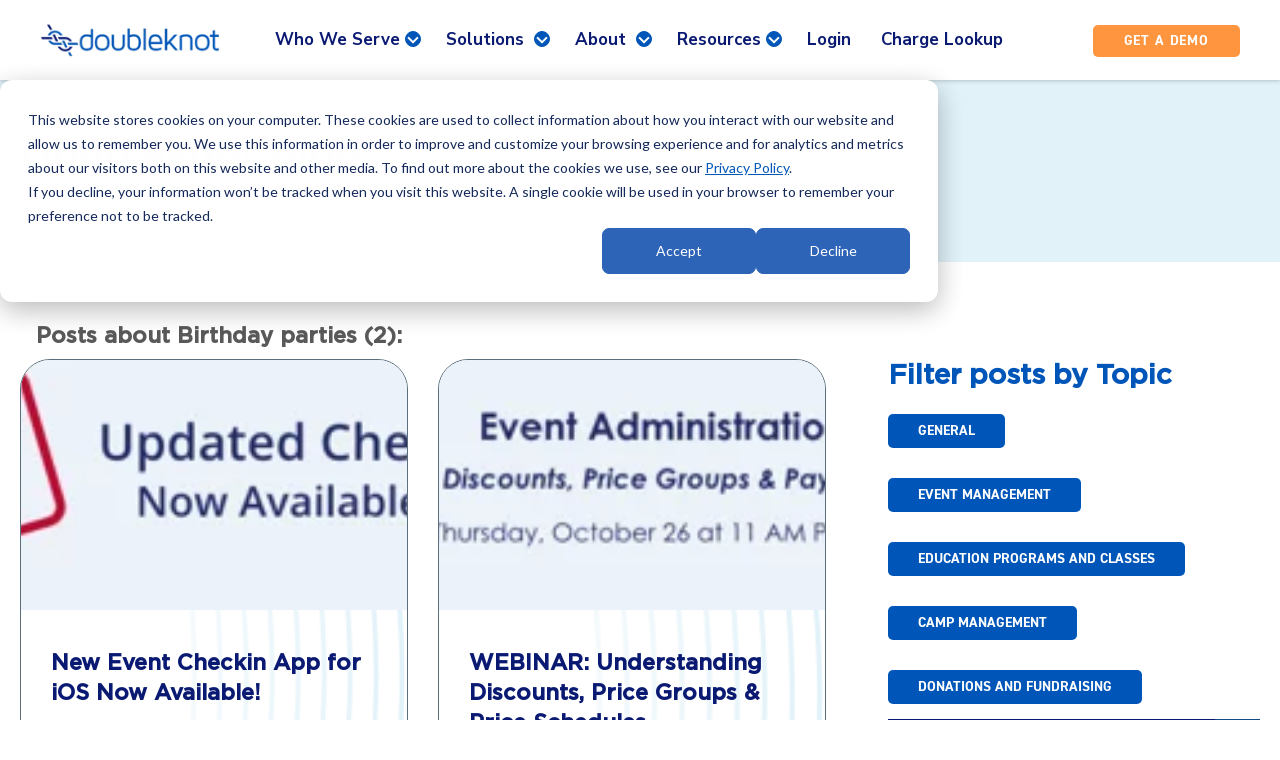

--- FILE ---
content_type: text/html; charset=UTF-8
request_url: https://www.doubleknot.com/blog/tag/birthday-parties/page/2
body_size: 12881
content:
<!doctype html><html lang="en"><head>
    <meta charset="utf-8">
    <title>Doubleknot Blog | Birthday parties (2)</title>
    <link rel="shortcut icon" href="https://www.doubleknot.com/hubfs/Doubleknot/favicon.png">
    <meta name="description" content="Birthday parties | Online, On-Site and Mobile Sales for Nonprofits and Visitor-Serving Organizations (2)">
    
      
    

      


    
      
      <style>
    
      </style>
    

    <link rel="stylesheet" href="https://fonts.googleapis.com/css2?family='Gotham%20Medium':wght@100;300;400;500;600;700;800;900&amp;family=Nunito%20Sans:wght@100;300;400;500;600;700;800;900&amp;display=swap">
   
    
    
      
    
    
    
    <meta name="viewport" content="width=device-width, initial-scale=1">

    <script src="/hs/hsstatic/jquery-libs/static-1.4/jquery/jquery-1.11.2.js"></script>
<script src="/hs/hsstatic/jquery-libs/static-1.4/jquery-migrate/jquery-migrate-1.2.1.js"></script>
<script>hsjQuery = window['jQuery'];</script>
    <meta property="og:description" content="Birthday parties | Online, On-Site and Mobile Sales for Nonprofits and Visitor-Serving Organizations (2)">
    <meta property="og:title" content="Doubleknot Blog | Birthday parties (2)">
    <meta name="twitter:description" content="Birthday parties | Online, On-Site and Mobile Sales for Nonprofits and Visitor-Serving Organizations (2)">
    <meta name="twitter:title" content="Doubleknot Blog | Birthday parties (2)">

    

    
    <style>
a.cta_button{-moz-box-sizing:content-box !important;-webkit-box-sizing:content-box !important;box-sizing:content-box !important;vertical-align:middle}.hs-breadcrumb-menu{list-style-type:none;margin:0px 0px 0px 0px;padding:0px 0px 0px 0px}.hs-breadcrumb-menu-item{float:left;padding:10px 0px 10px 10px}.hs-breadcrumb-menu-divider:before{content:'›';padding-left:10px}.hs-featured-image-link{border:0}.hs-featured-image{float:right;margin:0 0 20px 20px;max-width:50%}@media (max-width: 568px){.hs-featured-image{float:none;margin:0;width:100%;max-width:100%}}.hs-screen-reader-text{clip:rect(1px, 1px, 1px, 1px);height:1px;overflow:hidden;position:absolute !important;width:1px}
</style>

<link rel="stylesheet" href="https://www.doubleknot.com/hubfs/hub_generated/template_assets/1/74108910137/1768246826161/template_main.min.css">
<link rel="stylesheet" href="https://www.doubleknot.com/hubfs/hub_generated/template_assets/1/74107901317/1768246823265/template_blog.min.css">
<link rel="stylesheet" href="https://www.doubleknot.com/hubfs/hub_generated/template_assets/1/74108910150/1768246827837/template_theme-overrides.min.css">
<link rel="stylesheet" href="https://www.doubleknot.com/hubfs/hub_generated/module_assets/1/74107632722/1743568030107/module_megamenu.min.css">

  <style>
    header #megamenu nav.megamenu .nav-list.level-1 > li > a.menu-link,
    header #megamenu nav.megamenu .nav-list.level-1 > li > span.chevron{
      
  
   
    
      
        color: var(--primary-color) ;
      
    
  

      font-family: var(--secondary-font);
      font-size: 17px;
      line-height: ;
      font-weight: 400;
      letter-spacing: 0.0px;
    }

    header #megamenu nav.megamenu .nav-list.level-1 > li.menu-item:hover > a.menu-link,
    header #megamenu nav.megamenu .nav-list-level-1 > li.menu-item:hover > span.chevron {
      
  
   
    
      
        color: var(--primary-color) ;
      
    
  

    }

    header #megamenu nav.megamenu .nav-list li.dropdown ul.sub-menu > li:hover{
      border-left-width:2px;
      border-left-style: solid;
      border-left-color: transparent;
      -webkit-transition:border 0.2s ease-in-out;
      -o-transition:border 0.2s ease-in-out;
      transition:border 0.2s ease-in-out;
    }
    

    

    @media only screen and (min-width: 1025px) and (max-width: 1200px){
      header #megamenu nav.megamenu .nav-list.level-1 > li > a.menu-link, 
      header #megamenu nav.megamenu .nav-list.level-1 > li > span.chevron {
        font-size: 14px;
      }
      .logo-area {
        max-width: 130px;
      }

      header .navigation-cta .cta_link {
        padding: 8px 20px !important;
      }
			nav.megamenu .nav-list li {
    padding: 0 8px!important;
}
    }

    @media only screen and (min-width: 1201px) and (max-width: 1290px){
      header #megamenu nav.megamenu .nav-list.level-1 > li > a.menu-link, 
      header #megamenu nav.megamenu .nav-list.level-1 > li > span.chevron {
        font-size: 18px;
      }

      .logo-area {
        max-width: 180px;
      }

      header .navigation-cta .cta_link {
        padding: 8px 25px;
      }
    }
		  header .navigation-cta .cta_link {
        padding: 8px 30px;
      }
		nav.megamenu .nav-list li {
    padding: 0 15px;
}
  </style>


<link rel="stylesheet" href="https://www.doubleknot.com/hubfs/hub_generated/module_assets/1/74107429482/1743568012256/module_button.min.css">

<style>
	
  .navigation-cta  .cta_link {
		text-transform: initial;
		letter-spacing: 1.0px;
		
			padding-top: 5px;
			padding-right: 15px;
			padding-bottom: 5px;
			padding-left: 15px;
		
		
  }
</style>

<link rel="stylesheet" href="https://www.doubleknot.com/hubfs/hub_generated/module_assets/1/79019297153/1743568096359/module_blog-listings-search-dk.min.css">

    <style>
    #hs_cos_wrapper_widget_1657651111530 .blog-index__post-title,
#hs_cos_wrapper_widget_1657651111530 .blog-index__post-title-link {}

#hs_cos_wrapper_widget_1657651111530 .blog-index__post-author-name {}

#hs_cos_wrapper_widget_1657651111530 .blog-index__post-summary,
#hs_cos_wrapper_widget_1657651111530 .blog-index__post-summary * {}

#hs_cos_wrapper_widget_1657651111530 .blog-index__post-button-wrapper {}

#hs_cos_wrapper_widget_1657651111530 .blog-index__post-button {}

#hs_cos_wrapper_widget_1657651111530 .blog-index__post-button:hover,
#hs_cos_wrapper_widget_1657651111530 .blog-index__post-button:focus {}

#hs_cos_wrapper_widget_1657651111530 .blog-index__post-button:active {}

#hs_cos_wrapper_widget_1657651111530 .blog-index__post { background-image:url(https://www.doubleknot.com/hubfs/background-card-image.png) !important; }

    </style>
  

  <style>
  
</style>

<link rel="stylesheet" href="https://www.doubleknot.com/hubfs/hub_generated/module_assets/1/74107554381/1743568019914/module_blog-pagination.min.css">

    <style>
    #hs_cos_wrapper_widget_1656345421571 .pagination { margin-top:40px; }

#hs_cos_wrapper_widget_1656345421571 .pagination__link-text,
#hs_cos_wrapper_widget_1656345421571 .pagination__link--number {}

#hs_cos_wrapper_widget_1656345421571 .pagination__link-icon svg {}

#hs_cos_wrapper_widget_1656345421571 .pagination__link--active {}

    </style>
  
<link rel="stylesheet" href="https://www.doubleknot.com/hubfs/hub_generated/module_assets/1/69951274651/1743567768547/module_button.min.css">

<style>
	
  .content-footer-module-3  .cta_link {
		text-transform: initial;
		letter-spacing: 1.0px;
		
			padding-top: 20px;
			padding-right: 10px;
			padding-bottom: 10px;
			padding-left: 10px;
		
		
  }
</style>

<link rel="stylesheet" href="https://www.doubleknot.com/hubfs/hub_generated/module_assets/1/74108910106/1743568037126/module_company-social-follow.min.css">

<style>
  .social__network li.item a.item__link {
    
  
   
    
      
        background-color: var(--light-color) ;
      
    
  

  }

  .social__network li.item a.item__link:hover {
    
  
   
    
      
        background-color: var(--primary-color) ;
      
    
  

  }

  
</style>

<link rel="stylesheet" href="https://www.doubleknot.com/hubfs/hub_generated/module_assets/1/69951561786/1743567784730/module_menu_simple_vertical.min.css">
 
<style>
  .module_1654509371146 .menu_items a{
    
  
   
    
      
        color: none !important;
      
    
  

  }
</style>

 
<style>
  .module_16545095939367 .menu_items a{
    
  
   
    
      
        color: none !important;
      
    
  

  }
</style>

 
<style>
  .module_16545095804617 .menu_items a{
    
  
   
    
      
        color: none !important;
      
    
  

  }
</style>

 
<style>
  .module_16545095804615 .menu_items a{
    
  
   
    
      
        color: none !important;
      
    
  

  }
</style>

 
<style>
  .module_17170126169593 .menu_items a{
    
  
   
    
      
        color: none !important;
      
    
  

  }
</style>

<style>
  @font-face {
    font-family: "Nunito Sans";
    font-weight: 400;
    font-style: normal;
    font-display: swap;
    src: url("/_hcms/googlefonts/Nunito_Sans/regular.woff2") format("woff2"), url("/_hcms/googlefonts/Nunito_Sans/regular.woff") format("woff");
  }
  @font-face {
    font-family: "Nunito Sans";
    font-weight: 700;
    font-style: normal;
    font-display: swap;
    src: url("/_hcms/googlefonts/Nunito_Sans/700.woff2") format("woff2"), url("/_hcms/googlefonts/Nunito_Sans/700.woff") format("woff");
  }
</style>

<!-- Editor Styles -->
<style id="hs_editor_style" type="text/css">
/* HubSpot Non-stacked Media Query Styles */
@media (min-width:768px) {
  .content-footer-row-0-vertical-alignment > .row-fluid {
    display: -ms-flexbox !important;
    -ms-flex-direction: row;
    display: flex !important;
    flex-direction: row;
  }
  .cell_1654509580461-vertical-alignment {
    display: -ms-flexbox !important;
    -ms-flex-direction: column !important;
    -ms-flex-pack: start !important;
    display: flex !important;
    flex-direction: column !important;
    justify-content: flex-start !important;
  }
  .cell_1654509580461-vertical-alignment > div {
    flex-shrink: 0 !important;
  }
  .cell_1654509593936-vertical-alignment {
    display: -ms-flexbox !important;
    -ms-flex-direction: column !important;
    -ms-flex-pack: start !important;
    display: flex !important;
    flex-direction: column !important;
    justify-content: flex-start !important;
  }
  .cell_1654509593936-vertical-alignment > div {
    flex-shrink: 0 !important;
  }
  .content-footer-column-6-vertical-alignment {
    display: -ms-flexbox !important;
    -ms-flex-direction: column !important;
    -ms-flex-pack: start !important;
    display: flex !important;
    flex-direction: column !important;
    justify-content: flex-start !important;
  }
  .content-footer-column-6-vertical-alignment > div {
    flex-shrink: 0 !important;
  }
  .content-footer-column-1-vertical-alignment {
    display: -ms-flexbox !important;
    -ms-flex-direction: column !important;
    -ms-flex-pack: start !important;
    display: flex !important;
    flex-direction: column !important;
    justify-content: flex-start !important;
  }
  .content-footer-column-1-vertical-alignment > div {
    flex-shrink: 0 !important;
  }
}
/* HubSpot Styles (default) */
.dnd_area-row-0-padding {
  padding-top: 54px !important;
  padding-bottom: 80px !important;
  padding-left: 20px !important;
  padding-right: 20px !important;
}
.dnd_area-row-0-background-layers {
  background-image: linear-gradient(rgba(225, 242, 249, 1), rgba(225, 242, 249, 1)) !important;
  background-position: left top !important;
  background-size: auto !important;
  background-repeat: no-repeat !important;
}
.content-footer-row-1-margin {
  margin-top: 0px !important;
  margin-bottom: px !important;
}
.content-footer-row-2-padding {
  padding-top: 7px !important;
  padding-bottom: 7px !important;
}
.content-footer-row-2-background-layers {
  background-image: linear-gradient(rgba(1, 46, 74, 1), rgba(1, 46, 74, 1)) !important;
  background-position: left top !important;
  background-size: auto !important;
  background-repeat: no-repeat !important;
}
/* HubSpot Styles (mobile) */
@media (max-width: 767px) {
  .dnd_area-row-0-padding {
    padding-top: 40px !important;
    padding-bottom: 40px !important;
    padding-left: 20px !important;
    padding-right: 20px !important;
  }
}
</style>
    

    
<!--  Added by GoogleTagManager integration -->
<script>
var _hsp = window._hsp = window._hsp || [];
window.dataLayer = window.dataLayer || [];
function gtag(){dataLayer.push(arguments);}

var useGoogleConsentModeV2 = true;
var waitForUpdateMillis = 1000;



var hsLoadGtm = function loadGtm() {
    if(window._hsGtmLoadOnce) {
      return;
    }

    if (useGoogleConsentModeV2) {

      gtag('set','developer_id.dZTQ1Zm',true);

      gtag('consent', 'default', {
      'ad_storage': 'denied',
      'analytics_storage': 'denied',
      'ad_user_data': 'denied',
      'ad_personalization': 'denied',
      'wait_for_update': waitForUpdateMillis
      });

      _hsp.push(['useGoogleConsentModeV2'])
    }

    (function(w,d,s,l,i){w[l]=w[l]||[];w[l].push({'gtm.start':
    new Date().getTime(),event:'gtm.js'});var f=d.getElementsByTagName(s)[0],
    j=d.createElement(s),dl=l!='dataLayer'?'&l='+l:'';j.async=true;j.src=
    'https://www.googletagmanager.com/gtm.js?id='+i+dl;f.parentNode.insertBefore(j,f);
    })(window,document,'script','dataLayer','GTM-KHTTJZ');

    window._hsGtmLoadOnce = true;
};

_hsp.push(['addPrivacyConsentListener', function(consent){
  if(consent.allowed || (consent.categories && consent.categories.analytics)){
    hsLoadGtm();
  }
}]);

</script>

<!-- /Added by GoogleTagManager integration -->


<meta name="google-site-verification" content="zFs2Ln7FthcbFz6ycOfcb4xJ9gVeH8m2IWWelpl47uA">
<meta name="google-site-verification" content="FcEf0CJgCRWVmiuLixj94jBzbJeYRknMdyoiK2kcWWw">
<!-- Google tag (gtag.js) -->
<script async src="https://www.googletagmanager.com/gtag/js?id=G-7ZJ7HLTLWR"></script>
<script>
  window.dataLayer = window.dataLayer || [];
  function gtag(){dataLayer.push(arguments);}
  gtag('js', new Date());

  gtag('config', 'G-7ZJ7HLTLWR');
</script>
<meta name="google-site-verification" content="DwCIvuBrv_mi-lBCEwkkgzBIZNniZHdX3HQKfH1IAAs">
<link rel="prev" href="https://www.doubleknot.com/blog/tag/birthday-parties/page/1">
<link rel="next" href="https://www.doubleknot.com/blog/tag/birthday-parties/page/3">
<meta property="og:url" content="https://www.doubleknot.com/blog/tag/birthday-parties">
<meta property="og:type" content="blog">
<meta name="twitter:card" content="summary">
<link rel="alternate" type="application/rss+xml" href="https://www.doubleknot.com/blog/rss.xml">
<meta name="twitter:domain" content="www.doubleknot.com">
<script src="//platform.linkedin.com/in.js" type="text/javascript">
    lang: en_US
</script>

<meta http-equiv="content-language" content="en">






    
    <link rel="stylesheet" href="https://cdnjs.cloudflare.com/ajax/libs/font-awesome/5.9.0/css/all.css" crossorigin="anonymous">
    <link rel="stylesheet" href="https://cdn.jsdelivr.net/npm/swiper@6.8.1/swiper-bundle.css">
    
    
    <script async src="https://unpkg.com/scrollreveal"></script>
    <script type="text/javascript" src="https://www.bugherd.com/sidebarv2.js?apikey=xkznyl0aatldetqsqpoodw" async="true"></script>
    <link rel="stylesheet" href="https://cdn.jsdelivr.net/gh/fancyapps/fancybox@3.5.7/dist/jquery.fancybox.min.css">
    <script src="https://cdn.jsdelivr.net/gh/fancyapps/fancybox@3.5.7/dist/jquery.fancybox.min.js"></script>
  <meta name="generator" content="HubSpot"></head>
  <body>
<!--  Added by GoogleTagManager integration -->
<noscript><iframe src="https://www.googletagmanager.com/ns.html?id=GTM-KHTTJZ" height="0" width="0" style="display:none;visibility:hidden"></iframe></noscript>

<!-- /Added by GoogleTagManager integration -->

    <pre style="display: none">null</pre>
    <div class="body-wrapper   hs-content-id-77292305332 hs-blog-listing hs-blog-id-77292305331">
      
        
          <div data-global-resource-path="doubleknot-theme/templates/partials/header.html">
<header id="menuGlobalHeader" class="global-header relative">   
  <div class="cnt-menu-mobile-main has-sticky">
    <div id="menuBar">
      <div class="content-wrapper navbar">
        <div class="logo-area">    
          <div id="hs_cos_wrapper_site_logo" class="hs_cos_wrapper hs_cos_wrapper_widget hs_cos_wrapper_type_module widget-type-logo" style="" data-hs-cos-general-type="widget" data-hs-cos-type="module">
  






















  
  <span id="hs_cos_wrapper_site_logo_hs_logo_widget" class="hs_cos_wrapper hs_cos_wrapper_widget hs_cos_wrapper_type_logo" style="" data-hs-cos-general-type="widget" data-hs-cos-type="logo"><a href="https://www.doubleknot.com/" id="hs-link-site_logo_hs_logo_widget" style="border-width:0px;border:0px;"><img src="https://www.doubleknot.com/hs-fs/hubfs/doubleknot.png?width=200&amp;height=52&amp;name=doubleknot.png" class="hs-image-widget " height="52" style="height: auto;width:200px;border-width:0px;border:0px;" width="200" alt="doubleknot" title="doubleknot" srcset="https://www.doubleknot.com/hs-fs/hubfs/doubleknot.png?width=100&amp;height=26&amp;name=doubleknot.png 100w, https://www.doubleknot.com/hs-fs/hubfs/doubleknot.png?width=200&amp;height=52&amp;name=doubleknot.png 200w, https://www.doubleknot.com/hs-fs/hubfs/doubleknot.png?width=300&amp;height=78&amp;name=doubleknot.png 300w, https://www.doubleknot.com/hs-fs/hubfs/doubleknot.png?width=400&amp;height=104&amp;name=doubleknot.png 400w, https://www.doubleknot.com/hs-fs/hubfs/doubleknot.png?width=500&amp;height=130&amp;name=doubleknot.png 500w, https://www.doubleknot.com/hs-fs/hubfs/doubleknot.png?width=600&amp;height=156&amp;name=doubleknot.png 600w" sizes="(max-width: 200px) 100vw, 200px"></a></span>
</div>
          
            <div class="cnt-icon-menu-mobile clearfix hidden-desktop ">
              <span id="defaultIconMenu">
                  <svg width="32px" height="32px" viewbox="0 0 32 32" version="1.1" xmlns="http://www.w3.org/2000/svg" xmlns:xlink="http://www.w3.org/1999/xlink">
                      <g stroke="none" stroke-width="1" fill-rule="evenodd">
                          <g id="Nav-bar-mobile" transform="translate(-343.000000, -103.000000)">
                              <g id="Group-3" transform="translate(0.000000, 87.000000)">
                                  <g id="Group" transform="translate(343.000000, 16.000000)">
                                      <g id="Group-8" transform="translate(0.000000, 5.000000)">
                                          <polygon id="Path" points="0 0 32 0 32 4 0 4"></polygon>
                                          <polygon id="Path" points="0 13 0 9 32 9 32 13"></polygon>
                                          <polygon id="Path" points="0 22 0 18 32 18 32 22"></polygon>
                                      </g>
                                  </g>
                              </g>
                          </g>
                      </g>
                  </svg>
              </span>
              <span id="closeIconMenu">
                <svg width="20px" height="20px" viewbox="0 0 20 20" version="1.1" xmlns="http://www.w3.org/2000/svg" xmlns:xlink="http://www.w3.org/1999/xlink">
                    <g stroke="none" fill-rule="evenodd">
                        <g id="Nav-bar-mobile" transform="translate(-349.000000, -109.000000)">
                            <g id="Group-2" transform="translate(343.000000, 103.000000)">
                                <polygon id="Fill-1" points="26 8.01342282 18.0134228 16 26 23.9865772 23.9865772 26 16 18.0134228 8.01342282 26 6 23.9865772 13.9865772 16 6 8.01342282 8.01342282 6 16 13.9865772 23.9865772 6"></polygon>
                            </g>
                        </g>
                    </g>
                </svg>
              </span>
            </div>
          
        </div>
        
          <div class="menu-area justify-content- hidden-tablet hidden-phone">
            






<div id="megamenu" class="">
  <div class="content-wrapper">
    <nav role="navigation" class="megamenu justify-content-start">
      
  
  <ul class="nav-list justify-content-start level-1">
    
      <li class="dropdown relative menu-item one-column">
        
            
        
  <a class="menu-link" href="javascript:;"><span>Who We Serve</span><span class="chevron bottom"></span></a>

		<div class="dropdown-content hidden absolute">
    
  
  <ul class="sub-menu level-2">
    
      <li class=" menu-item ">
        
          
  
  
  
  
 
  
  
  <a class="menu-link " href="https://www.doubleknot.com/zoo-software">
    <div class="content-text-icon justify-content-">
    
      <span class="text-link">Zoos	</span>
			
			
    </div>
    
  </a>

        
      </li>
    
      <li class=" menu-item ">
        
          
  
  
  
  
 
  
  
  <a class="menu-link " href="https://www.doubleknot.com/aquarium-software">
    <div class="content-text-icon justify-content-">
    
      <span class="text-link">Aquariums</span>
			
			
    </div>
    
  </a>

        
      </li>
    
      <li class=" menu-item ">
        
          
  
  
  
  
 
  
  
  <a class="menu-link " href="https://www.doubleknot.com/museum-software">
    <div class="content-text-icon justify-content-">
    
      <span class="text-link">Museums &amp; Science Centers		</span>
			
			
    </div>
    
  </a>

        
      </li>
    
      <li class=" menu-item ">
        
          
  
  
  
  
 
  
  
  <a class="menu-link " href="https://www.doubleknot.com/nature-center-software-botanic-garden-software">
    <div class="content-text-icon justify-content-">
    
      <span class="text-link">Nature Centers &amp; Botanical Gardens		</span>
			
			
    </div>
    
  </a>

        
      </li>
    
      <li class=" menu-item ">
        
          
  
  
  
  
 
  
  
  <a class="menu-link " href="https://www.doubleknot.com/childrens-museum-software">
    <div class="content-text-icon justify-content-">
    
      <span class="text-link">Children’s Museums		</span>
			
			
    </div>
    
  </a>

        
      </li>
    
      <li class=" menu-item ">
        
          
  
  
  
  
 
  
  
  <a class="menu-link " href="https://www.doubleknot.com/scouting-america-council-software">
    <div class="content-text-icon justify-content-">
    
      <span class="text-link">Scouting America Councils		</span>
			
			
    </div>
    
  </a>

        
      </li>
    
      <li class=" menu-item ">
        
          
  
  
  
  
 
  
  
  <a class="menu-link " href="https://www.doubleknot.com/girl-scout-council-software">
    <div class="content-text-icon justify-content-">
    
      <span class="text-link">Girl Scout Councils</span>
			
			
    </div>
    
  </a>

        
      </li>
    
  </ul>

    </div>

  

        
      </li>
    
      <li class="dropdown relative menu-item two-column">
        
            
        
  <a class="menu-link" href="javascript:;"><span>Solutions		</span><span class="chevron bottom"></span></a>

		<div class="dropdown-content hidden absolute">
    
  
  <ul class="sub-menu level-2">
    
      <li class=" menu-item ">
        
          
  
  
  
  
 
  
  
  <a class="menu-link " href="https://www.doubleknot.com/timed-ticket-admission-software">
    <div class="content-text-icon justify-content-">
    
      <span class="text-link">Timed Ticketing &amp; Admissions		</span>
			
			
    </div>
    
  </a>

        
      </li>
    
      <li class=" menu-item ">
        
          
  
  
  
  
 
  
  
  <a class="menu-link " href="https://www.doubleknot.com/membership-software-fundraising-software">
    <div class="content-text-icon justify-content-">
    
      <span class="text-link">Membership &amp; Fundraising		</span>
			
			
    </div>
    
  </a>

        
      </li>
    
      <li class=" menu-item ">
        
          
  
  
  
  
 
  
  
  <a class="menu-link " href="https://www.doubleknot.com/education-and-group-sales-software">
    <div class="content-text-icon justify-content-">
    
      <span class="text-link">Education and Group Sales		</span>
			
			
    </div>
    
  </a>

        
      </li>
    
      <li class=" menu-item ">
        
          
  
  
  
  
 
  
  
  <a class="menu-link " href="https://www.doubleknot.com/event-registration-software">
    <div class="content-text-icon justify-content-">
    
      <span class="text-link">Event Registration		</span>
			
			
    </div>
    
  </a>

        
      </li>
    
      <li class=" menu-item ">
        
          
  
  
  
  
 
  
  
  <a class="menu-link " href="https://www.doubleknot.com/pos-point-of-sale-software">
    <div class="content-text-icon justify-content-">
    
      <span class="text-link">Point of Sale (POS) Software		</span>
			
			
    </div>
    
  </a>

        
      </li>
    
      <li class=" menu-item ">
        
          
  
  
  
  
 
  
  
  <a class="menu-link " href="https://www.doubleknot.com/integrations-and-partnerships">
    <div class="content-text-icon justify-content-">
    
      <span class="text-link">Integrations &amp; Partnerships		</span>
			
			
    </div>
    
  </a>

        
      </li>
    
      <li class=" menu-item ">
        
          
  
  
  
  
 
  
  
  <a class="menu-link " href="https://www.doubleknot.com/nonprofit-crm-software">
    <div class="content-text-icon justify-content-">
    
      <span class="text-link">Constituent Relationship Management		</span>
			
			
    </div>
    
  </a>

        
      </li>
    
  </ul>

    </div>

  

        
      </li>
    
      <li class="dropdown relative menu-item two-column">
        
            
        
  <a class="menu-link" href="javascript:;"><span>About		</span><span class="chevron bottom"></span></a>

		<div class="dropdown-content hidden absolute">
    
  
  <ul class="sub-menu level-2">
    
      <li class=" menu-item ">
        
          
  
  
  
  
 
  
  
  <a class="menu-link " href="https://www.doubleknot.com/about-doubleknot">
    <div class="content-text-icon justify-content-">
    
      <span class="text-link">About Us</span>
			
			
    </div>
    
  </a>

        
      </li>
    
      <li class=" menu-item ">
        
          
  
  
  
  
 
  
  
  <a class="menu-link " href="https://www.doubleknot.com/professional-services-and-support">
    <div class="content-text-icon justify-content-">
    
      <span class="text-link">Services &amp; Support</span>
			
			
    </div>
    
  </a>

        
      </li>
    
  </ul>

    </div>

  

        
      </li>
    
      <li class="dropdown relative menu-item two-column">
        
            
        
  <a class="menu-link" href="javascript:;"><span>Resources</span><span class="chevron bottom"></span></a>

		<div class="dropdown-content hidden absolute">
    
  
  <ul class="sub-menu level-2">
    
      <li class=" menu-item ">
        
          
  
  
  
  
 
  
  
  <a class="menu-link " href="https://www.doubleknot.com/blog">
    <div class="content-text-icon justify-content-">
    
      <span class="text-link">Blog</span>
			
			
    </div>
    
  </a>

        
      </li>
    
      <li class=" menu-item ">
        
          
  
  
  
  
 
  
  
  <a class="menu-link " href="https://www.doubleknot.com/blog/museum-software">
    <div class="content-text-icon justify-content-">
    
      <span class="text-link">Museum Software Guide</span>
			
			
    </div>
    
  </a>

        
      </li>
    
      <li class=" menu-item ">
        
          
  
  
  
  
 
  
  
  <a class="menu-link " href="https://www.doubleknot.com/blog/zoo-management-software">
    <div class="content-text-icon justify-content-">
    
      <span class="text-link">Zoo Software Guide</span>
			
			
    </div>
    
  </a>

        
      </li>
    
  </ul>

    </div>

  

        
      </li>
    
      <li class="simple menu-item one-column">
        
          
  
  
  
  
 
  
       
  
  
  <a class="menu-link " href="https://app.doubleknot.com/signon/580" target="_blank" rel="noopener">
    <div class="content-text-icon justify-content-">
    
      <span class="text-link">Login</span>
			
			
    </div>
    
  </a>

        
      </li>
    
      <li class="simple menu-item two-column">
        
          
  
  
  
  
 
  
       
  
  
  <a class="menu-link " href="https://app.doubleknot.com/charge-lookup" target="_blank" rel="noopener">
    <div class="content-text-icon justify-content-">
    
      <span class="text-link">Charge Lookup</span>
			
			
    </div>
    
  </a>

        
      </li>
    
  </ul>

    </nav>
  </div>
</div>


          </div>
          <div class="cta-area hidden-tablet hidden-phone">
            <div id="hs_cos_wrapper_navigation-cta" class="hs_cos_wrapper hs_cos_wrapper_widget hs_cos_wrapper_type_module" style="" data-hs-cos-general-type="widget" data-hs-cos-type="module">
<div class="navigation-cta text--center cta--area">
  
			
			
			
			
			
			<a href="https://www.doubleknot.com/demo" class="cta_link btn-custom-a button-1">
				Get a Demo
			</a>
    
</div>

</div>
          </div>
        
      </div>
    </div>
    
    <div class="overlay hidden-desktop"></div>
    <div id="mobileMenuBar">
        <div class="content-menus-mobile-admin hidden-desktop">
          <div class="cta-area--mobile">
            <div id="hs_cos_wrapper_navigation-cta" class="hs_cos_wrapper hs_cos_wrapper_widget hs_cos_wrapper_type_module" style="" data-hs-cos-general-type="widget" data-hs-cos-type="module">
<div class="navigation-cta text--center cta--area">
  
			
			
			
			
			
			<a href="https://www.doubleknot.com/demo" class="cta_link btn-custom-a button-1">
				Get a Demo
			</a>
    
</div>

</div>
          </div>
          <div class="menu-main">
            






<div id="megamenu" class="">
  <div class="content-wrapper">
    <nav role="navigation" class="megamenu justify-content-start">
      
  
  <ul class="nav-list justify-content-start level-1">
    
      <li class="dropdown relative menu-item one-column">
        
            
        
  <a class="menu-link" href="javascript:;"><span>Who We Serve</span><span class="chevron bottom"></span></a>

		<div class="dropdown-content hidden absolute">
    
  
  <ul class="sub-menu level-2">
    
      <li class=" menu-item ">
        
          
  
  
  
  
 
  
  
  <a class="menu-link " href="https://www.doubleknot.com/zoo-software">
    <div class="content-text-icon justify-content-">
    
      <span class="text-link">Zoos	</span>
			
			
    </div>
    
  </a>

        
      </li>
    
      <li class=" menu-item ">
        
          
  
  
  
  
 
  
  
  <a class="menu-link " href="https://www.doubleknot.com/aquarium-software">
    <div class="content-text-icon justify-content-">
    
      <span class="text-link">Aquariums</span>
			
			
    </div>
    
  </a>

        
      </li>
    
      <li class=" menu-item ">
        
          
  
  
  
  
 
  
  
  <a class="menu-link " href="https://www.doubleknot.com/museum-software">
    <div class="content-text-icon justify-content-">
    
      <span class="text-link">Museums &amp; Science Centers		</span>
			
			
    </div>
    
  </a>

        
      </li>
    
      <li class=" menu-item ">
        
          
  
  
  
  
 
  
  
  <a class="menu-link " href="https://www.doubleknot.com/nature-center-software-botanic-garden-software">
    <div class="content-text-icon justify-content-">
    
      <span class="text-link">Nature Centers &amp; Botanical Gardens		</span>
			
			
    </div>
    
  </a>

        
      </li>
    
      <li class=" menu-item ">
        
          
  
  
  
  
 
  
  
  <a class="menu-link " href="https://www.doubleknot.com/childrens-museum-software">
    <div class="content-text-icon justify-content-">
    
      <span class="text-link">Children’s Museums		</span>
			
			
    </div>
    
  </a>

        
      </li>
    
      <li class=" menu-item ">
        
          
  
  
  
  
 
  
  
  <a class="menu-link " href="https://www.doubleknot.com/scouting-america-council-software">
    <div class="content-text-icon justify-content-">
    
      <span class="text-link">Scouting America Councils		</span>
			
			
    </div>
    
  </a>

        
      </li>
    
      <li class=" menu-item ">
        
          
  
  
  
  
 
  
  
  <a class="menu-link " href="https://www.doubleknot.com/girl-scout-council-software">
    <div class="content-text-icon justify-content-">
    
      <span class="text-link">Girl Scout Councils</span>
			
			
    </div>
    
  </a>

        
      </li>
    
  </ul>

    </div>

  

        
      </li>
    
      <li class="dropdown relative menu-item two-column">
        
            
        
  <a class="menu-link" href="javascript:;"><span>Solutions		</span><span class="chevron bottom"></span></a>

		<div class="dropdown-content hidden absolute">
    
  
  <ul class="sub-menu level-2">
    
      <li class=" menu-item ">
        
          
  
  
  
  
 
  
  
  <a class="menu-link " href="https://www.doubleknot.com/timed-ticket-admission-software">
    <div class="content-text-icon justify-content-">
    
      <span class="text-link">Timed Ticketing &amp; Admissions		</span>
			
			
    </div>
    
  </a>

        
      </li>
    
      <li class=" menu-item ">
        
          
  
  
  
  
 
  
  
  <a class="menu-link " href="https://www.doubleknot.com/membership-software-fundraising-software">
    <div class="content-text-icon justify-content-">
    
      <span class="text-link">Membership &amp; Fundraising		</span>
			
			
    </div>
    
  </a>

        
      </li>
    
      <li class=" menu-item ">
        
          
  
  
  
  
 
  
  
  <a class="menu-link " href="https://www.doubleknot.com/education-and-group-sales-software">
    <div class="content-text-icon justify-content-">
    
      <span class="text-link">Education and Group Sales		</span>
			
			
    </div>
    
  </a>

        
      </li>
    
      <li class=" menu-item ">
        
          
  
  
  
  
 
  
  
  <a class="menu-link " href="https://www.doubleknot.com/event-registration-software">
    <div class="content-text-icon justify-content-">
    
      <span class="text-link">Event Registration		</span>
			
			
    </div>
    
  </a>

        
      </li>
    
      <li class=" menu-item ">
        
          
  
  
  
  
 
  
  
  <a class="menu-link " href="https://www.doubleknot.com/pos-point-of-sale-software">
    <div class="content-text-icon justify-content-">
    
      <span class="text-link">Point of Sale (POS) Software		</span>
			
			
    </div>
    
  </a>

        
      </li>
    
      <li class=" menu-item ">
        
          
  
  
  
  
 
  
  
  <a class="menu-link " href="https://www.doubleknot.com/integrations-and-partnerships">
    <div class="content-text-icon justify-content-">
    
      <span class="text-link">Integrations &amp; Partnerships		</span>
			
			
    </div>
    
  </a>

        
      </li>
    
      <li class=" menu-item ">
        
          
  
  
  
  
 
  
  
  <a class="menu-link " href="https://www.doubleknot.com/nonprofit-crm-software">
    <div class="content-text-icon justify-content-">
    
      <span class="text-link">Constituent Relationship Management		</span>
			
			
    </div>
    
  </a>

        
      </li>
    
  </ul>

    </div>

  

        
      </li>
    
      <li class="dropdown relative menu-item two-column">
        
            
        
  <a class="menu-link" href="javascript:;"><span>About		</span><span class="chevron bottom"></span></a>

		<div class="dropdown-content hidden absolute">
    
  
  <ul class="sub-menu level-2">
    
      <li class=" menu-item ">
        
          
  
  
  
  
 
  
  
  <a class="menu-link " href="https://www.doubleknot.com/about-doubleknot">
    <div class="content-text-icon justify-content-">
    
      <span class="text-link">About Us</span>
			
			
    </div>
    
  </a>

        
      </li>
    
      <li class=" menu-item ">
        
          
  
  
  
  
 
  
  
  <a class="menu-link " href="https://www.doubleknot.com/professional-services-and-support">
    <div class="content-text-icon justify-content-">
    
      <span class="text-link">Services &amp; Support</span>
			
			
    </div>
    
  </a>

        
      </li>
    
  </ul>

    </div>

  

        
      </li>
    
      <li class="dropdown relative menu-item two-column">
        
            
        
  <a class="menu-link" href="javascript:;"><span>Resources</span><span class="chevron bottom"></span></a>

		<div class="dropdown-content hidden absolute">
    
  
  <ul class="sub-menu level-2">
    
      <li class=" menu-item ">
        
          
  
  
  
  
 
  
  
  <a class="menu-link " href="https://www.doubleknot.com/blog">
    <div class="content-text-icon justify-content-">
    
      <span class="text-link">Blog</span>
			
			
    </div>
    
  </a>

        
      </li>
    
      <li class=" menu-item ">
        
          
  
  
  
  
 
  
  
  <a class="menu-link " href="https://www.doubleknot.com/blog/museum-software">
    <div class="content-text-icon justify-content-">
    
      <span class="text-link">Museum Software Guide</span>
			
			
    </div>
    
  </a>

        
      </li>
    
      <li class=" menu-item ">
        
          
  
  
  
  
 
  
  
  <a class="menu-link " href="https://www.doubleknot.com/blog/zoo-management-software">
    <div class="content-text-icon justify-content-">
    
      <span class="text-link">Zoo Software Guide</span>
			
			
    </div>
    
  </a>

        
      </li>
    
  </ul>

    </div>

  

        
      </li>
    
      <li class="simple menu-item one-column">
        
          
  
  
  
  
 
  
       
  
  
  <a class="menu-link " href="https://app.doubleknot.com/signon/580" target="_blank" rel="noopener">
    <div class="content-text-icon justify-content-">
    
      <span class="text-link">Login</span>
			
			
    </div>
    
  </a>

        
      </li>
    
      <li class="simple menu-item two-column">
        
          
  
  
  
  
 
  
       
  
  
  <a class="menu-link " href="https://app.doubleknot.com/charge-lookup" target="_blank" rel="noopener">
    <div class="content-text-icon justify-content-">
    
      <span class="text-link">Charge Lookup</span>
			
			
    </div>
    
  </a>

        
      </li>
    
  </ul>

    </nav>
  </div>
</div>


          </div>
        </div>
    </div>
    
  </div>
</header> 
</div>
        
          
      

      
  <main id="main-content" class="body-container-wrapper listing-cases">
  <div class="container-fluid body-container body-container--blog-index">
<div class="row-fluid-wrapper">
<div class="row-fluid">
<div class="span12 widget-span widget-type-cell " style="" data-widget-type="cell" data-x="0" data-w="12">

<div class="row-fluid-wrapper row-depth-1 row-number-1 dnd_area-row-0-background-color dnd_area-row-0-background-layers dnd-section dnd_area-row-0-padding">
<div class="row-fluid ">
<div class="span12 widget-span widget-type-cell dnd-column" style="" data-widget-type="cell" data-x="0" data-w="12">

<div class="row-fluid-wrapper row-depth-1 row-number-2 dnd-row">
<div class="row-fluid ">
<div class="span12 widget-span widget-type-custom_widget dnd-module" style="" data-widget-type="custom_widget" data-x="0" data-w="12">
<div id="hs_cos_wrapper_dnd_area-module-2" class="hs_cos_wrapper hs_cos_wrapper_widget hs_cos_wrapper_type_module widget-type-header" style="" data-hs-cos-general-type="widget" data-hs-cos-type="module">



<span id="hs_cos_wrapper_dnd_area-module-2_" class="hs_cos_wrapper hs_cos_wrapper_widget hs_cos_wrapper_type_header" style="" data-hs-cos-general-type="widget" data-hs-cos-type="header"><h1>Doubleknot Blog</h1></span></div>

</div><!--end widget-span -->
</div><!--end row-->
</div><!--end row-wrapper -->

</div><!--end widget-span -->
</div><!--end row-->
</div><!--end row-wrapper -->

<div class="row-fluid-wrapper row-depth-1 row-number-3 dnd-section">
<div class="row-fluid ">
<div class="span12 widget-span widget-type-cell dnd-column" style="" data-widget-type="cell" data-x="0" data-w="12">

<div class="row-fluid-wrapper row-depth-1 row-number-4 dnd-row">
<div class="row-fluid ">
<div class="span12 widget-span widget-type-custom_widget dnd-module" style="" data-widget-type="custom_widget" data-x="0" data-w="12">
<div id="hs_cos_wrapper_widget_1657651111530" class="hs_cos_wrapper hs_cos_wrapper_widget hs_cos_wrapper_type_module" style="" data-hs-cos-general-type="widget" data-hs-cos-type="module">


  
  
  
  
    
  
  
  
  
  
  
  
  
  
    <h5 class="blog-tag-heading">Posts about Birthday parties (2):</h5>
  
  
  
<div class="blog-listing-tag-tab">
  <section class="blog-index blog-left-section">
  
    
  
      
  
      <article class="blog-index__post blog-index__post--small" aria-label="Blog post summary: New Event Checkin App for iOS Now Available!">
  
        
  
        
          <a class="blog-index__post-image-wrapper blog-index__post-image-wrapper--small" href="https://www.doubleknot.com/blog/new-event-checkin-app-ios-now-available" aria-label="Read full post: New Event Checkin App for iOS Now Available!">
            <img class="blog-index__post-image blog-index__post-image--small" src="https://www.doubleknot.com/hs-fs/hubfs/Imported_Blog_Media/CheckinAppForiOS-1.png?width=365&amp;name=CheckinAppForiOS-1.png" loading="lazy" alt="" width="365" srcset="https://www.doubleknot.com/hs-fs/hubfs/Imported_Blog_Media/CheckinAppForiOS-1.png?width=183&amp;name=CheckinAppForiOS-1.png 183w, https://www.doubleknot.com/hs-fs/hubfs/Imported_Blog_Media/CheckinAppForiOS-1.png?width=365&amp;name=CheckinAppForiOS-1.png 365w, https://www.doubleknot.com/hs-fs/hubfs/Imported_Blog_Media/CheckinAppForiOS-1.png?width=548&amp;name=CheckinAppForiOS-1.png 548w, https://www.doubleknot.com/hs-fs/hubfs/Imported_Blog_Media/CheckinAppForiOS-1.png?width=730&amp;name=CheckinAppForiOS-1.png 730w, https://www.doubleknot.com/hs-fs/hubfs/Imported_Blog_Media/CheckinAppForiOS-1.png?width=913&amp;name=CheckinAppForiOS-1.png 913w, https://www.doubleknot.com/hs-fs/hubfs/Imported_Blog_Media/CheckinAppForiOS-1.png?width=1095&amp;name=CheckinAppForiOS-1.png 1095w" sizes="(max-width: 365px) 100vw, 365px">
          </a>
				
  
        
  
        <div class="blog-index__post-content  blog-index__post-content--small">
  
          
  
          
  
          
  
          
            <h5 class="blog-index__post-title"><a class="blog-index__post-title-link" href="https://www.doubleknot.com/blog/new-event-checkin-app-ios-now-available">New Event Checkin App for iOS Now Available!</a></h5>
          
  
          
  
          
  
          
  
          
          
          
            <div class="blog-index__post-summary">
              We are pleased to announce that a new version of Doubleknot’s event checkin app for iOS is now available in the App Store! In addition to compatibility wit
            </div>
          

          
  
          
            <div class="blog-index__post-button-wrapper">
              <a class="blog-index__post-button button" href="https://www.doubleknot.com/blog/new-event-checkin-app-ios-now-available">Read More</a>
            </div>
          
  
        </div>
      </article>
    
  
      
  
      <article class="blog-index__post blog-index__post--small" aria-label="Blog post summary: WEBINAR: Understanding Discounts, Price Groups &amp; Price Schedules">
  
        
  
        
          <a class="blog-index__post-image-wrapper blog-index__post-image-wrapper--small" href="https://www.doubleknot.com/blog/webinar-understanding-discounts-price-groups-price-schedules" aria-label="Read full post: WEBINAR: Understanding Discounts, Price Groups &amp; Price Schedules">
            <img class="blog-index__post-image blog-index__post-image--small" src="https://www.doubleknot.com/hs-fs/hubfs/Imported_Blog_Media/webinar_discountspricegroupspayments-Jun-23-2022-09-26-29-58-PM.png?width=365&amp;name=webinar_discountspricegroupspayments-Jun-23-2022-09-26-29-58-PM.png" loading="lazy" alt="" width="365" srcset="https://www.doubleknot.com/hs-fs/hubfs/Imported_Blog_Media/webinar_discountspricegroupspayments-Jun-23-2022-09-26-29-58-PM.png?width=183&amp;name=webinar_discountspricegroupspayments-Jun-23-2022-09-26-29-58-PM.png 183w, https://www.doubleknot.com/hs-fs/hubfs/Imported_Blog_Media/webinar_discountspricegroupspayments-Jun-23-2022-09-26-29-58-PM.png?width=365&amp;name=webinar_discountspricegroupspayments-Jun-23-2022-09-26-29-58-PM.png 365w, https://www.doubleknot.com/hs-fs/hubfs/Imported_Blog_Media/webinar_discountspricegroupspayments-Jun-23-2022-09-26-29-58-PM.png?width=548&amp;name=webinar_discountspricegroupspayments-Jun-23-2022-09-26-29-58-PM.png 548w, https://www.doubleknot.com/hs-fs/hubfs/Imported_Blog_Media/webinar_discountspricegroupspayments-Jun-23-2022-09-26-29-58-PM.png?width=730&amp;name=webinar_discountspricegroupspayments-Jun-23-2022-09-26-29-58-PM.png 730w, https://www.doubleknot.com/hs-fs/hubfs/Imported_Blog_Media/webinar_discountspricegroupspayments-Jun-23-2022-09-26-29-58-PM.png?width=913&amp;name=webinar_discountspricegroupspayments-Jun-23-2022-09-26-29-58-PM.png 913w, https://www.doubleknot.com/hs-fs/hubfs/Imported_Blog_Media/webinar_discountspricegroupspayments-Jun-23-2022-09-26-29-58-PM.png?width=1095&amp;name=webinar_discountspricegroupspayments-Jun-23-2022-09-26-29-58-PM.png 1095w" sizes="(max-width: 365px) 100vw, 365px">
          </a>
				
  
        
  
        <div class="blog-index__post-content  blog-index__post-content--small">
  
          
  
          
  
          
  
          
            <h5 class="blog-index__post-title"><a class="blog-index__post-title-link" href="https://www.doubleknot.com/blog/webinar-understanding-discounts-price-groups-price-schedules">WEBINAR: Understanding Discounts, Price Groups &amp; Price Schedules</a></h5>
          
  
          
  
          
  
          
  
          
          
          
            <div class="blog-index__post-summary">
              Would you like&nbsp;to learn more about&nbsp;Doubleknot's&nbsp;powerful features for&nbsp;managing&nbsp;pricing and promotions? If so,&nbsp;join us on Thursday, October 26 at 11 AM Paci
            </div>
          

          
  
          
            <div class="blog-index__post-button-wrapper">
              <a class="blog-index__post-button button" href="https://www.doubleknot.com/blog/webinar-understanding-discounts-price-groups-price-schedules">Read More</a>
            </div>
          
  
        </div>
      </article>
    
  
      
  
      <article class="blog-index__post blog-index__post--small" aria-label="Blog post summary: New: Color-Coded Daily Reservations Schedules">
  
        
  
        
          <a class="blog-index__post-image-wrapper blog-index__post-image-wrapper--small" href="https://www.doubleknot.com/blog/new-color-coded-daily-reservations-schedules" aria-label="Read full post: New: Color-Coded Daily Reservations Schedules">
            <img class="blog-index__post-image blog-index__post-image--small" src="https://www.doubleknot.com/hs-fs/hubfs/Imported_Blog_Media/DailyReservationsSchedule-2.png?width=365&amp;name=DailyReservationsSchedule-2.png" loading="lazy" alt="" width="365" srcset="https://www.doubleknot.com/hs-fs/hubfs/Imported_Blog_Media/DailyReservationsSchedule-2.png?width=183&amp;name=DailyReservationsSchedule-2.png 183w, https://www.doubleknot.com/hs-fs/hubfs/Imported_Blog_Media/DailyReservationsSchedule-2.png?width=365&amp;name=DailyReservationsSchedule-2.png 365w, https://www.doubleknot.com/hs-fs/hubfs/Imported_Blog_Media/DailyReservationsSchedule-2.png?width=548&amp;name=DailyReservationsSchedule-2.png 548w, https://www.doubleknot.com/hs-fs/hubfs/Imported_Blog_Media/DailyReservationsSchedule-2.png?width=730&amp;name=DailyReservationsSchedule-2.png 730w, https://www.doubleknot.com/hs-fs/hubfs/Imported_Blog_Media/DailyReservationsSchedule-2.png?width=913&amp;name=DailyReservationsSchedule-2.png 913w, https://www.doubleknot.com/hs-fs/hubfs/Imported_Blog_Media/DailyReservationsSchedule-2.png?width=1095&amp;name=DailyReservationsSchedule-2.png 1095w" sizes="(max-width: 365px) 100vw, 365px">
          </a>
				
  
        
  
        <div class="blog-index__post-content  blog-index__post-content--small">
  
          
  
          
  
          
  
          
            <h5 class="blog-index__post-title"><a class="blog-index__post-title-link" href="https://www.doubleknot.com/blog/new-color-coded-daily-reservations-schedules">New: Color-Coded Daily Reservations Schedules</a></h5>
          
  
          
  
          
  
          
  
          
          
          
            <div class="blog-index__post-summary">
              There’s a new way to view reservations: a color-coded daily reservations schedule! In addition to choosing the date, you can choose which category to displ
            </div>
          

          
  
          
            <div class="blog-index__post-button-wrapper">
              <a class="blog-index__post-button button" href="https://www.doubleknot.com/blog/new-color-coded-daily-reservations-schedules">Read More</a>
            </div>
          
  
        </div>
      </article>
    
  
      
  
      <article class="blog-index__post blog-index__post--small" aria-label="Blog post summary: Planning Popular and Profitable Overnight Events">
  
        
  
        
          <a class="blog-index__post-image-wrapper blog-index__post-image-wrapper--small" href="https://www.doubleknot.com/blog/planning-popular-and-profitable-overnights-events" aria-label="Read full post: Planning Popular and Profitable Overnight Events">
            <img class="blog-index__post-image blog-index__post-image--small" src="https://www.doubleknot.com/hs-fs/hubfs/Imported_Blog_Media/overnightbanner-3.png?width=365&amp;name=overnightbanner-3.png" loading="lazy" alt="" width="365" srcset="https://www.doubleknot.com/hs-fs/hubfs/Imported_Blog_Media/overnightbanner-3.png?width=183&amp;name=overnightbanner-3.png 183w, https://www.doubleknot.com/hs-fs/hubfs/Imported_Blog_Media/overnightbanner-3.png?width=365&amp;name=overnightbanner-3.png 365w, https://www.doubleknot.com/hs-fs/hubfs/Imported_Blog_Media/overnightbanner-3.png?width=548&amp;name=overnightbanner-3.png 548w, https://www.doubleknot.com/hs-fs/hubfs/Imported_Blog_Media/overnightbanner-3.png?width=730&amp;name=overnightbanner-3.png 730w, https://www.doubleknot.com/hs-fs/hubfs/Imported_Blog_Media/overnightbanner-3.png?width=913&amp;name=overnightbanner-3.png 913w, https://www.doubleknot.com/hs-fs/hubfs/Imported_Blog_Media/overnightbanner-3.png?width=1095&amp;name=overnightbanner-3.png 1095w" sizes="(max-width: 365px) 100vw, 365px">
          </a>
				
  
        
  
        <div class="blog-index__post-content  blog-index__post-content--small">
  
          
  
          
  
          
  
          
            <h5 class="blog-index__post-title"><a class="blog-index__post-title-link" href="https://www.doubleknot.com/blog/planning-popular-and-profitable-overnights-events">Planning Popular and Profitable Overnight Events</a></h5>
          
  
          
  
          
  
          
  
          
          
          
            <div class="blog-index__post-summary">
              Overnight programs can engage your constituents in a new way. But like any program, you want the administrative process to be as seamless as possible so yo
            </div>
          

          
  
          
            <div class="blog-index__post-button-wrapper">
              <a class="blog-index__post-button button" href="https://www.doubleknot.com/blog/planning-popular-and-profitable-overnights-events">Read More</a>
            </div>
          
  
        </div>
      </article>
    
  
      
  
      <article class="blog-index__post blog-index__post--small" aria-label="Blog post summary: NEW: Streamline Data Collection with Inline Form Fields">
  
        
  
        
          <a class="blog-index__post-image-wrapper blog-index__post-image-wrapper--small" href="https://www.doubleknot.com/blog/new-streamline-data-collection-with-inline-form-fields" aria-label="Read full post: NEW: Streamline Data Collection with Inline Form Fields">
            <img class="blog-index__post-image blog-index__post-image--small" src="https://www.doubleknot.com/hs-fs/hubfs/Imported_Blog_Media/icon_text_event_registration_trans_bkgd_circle-e1488298629590-Jun-23-2022-09-31-07-52-PM.png?width=365&amp;name=icon_text_event_registration_trans_bkgd_circle-e1488298629590-Jun-23-2022-09-31-07-52-PM.png" loading="lazy" alt="" width="365" srcset="https://www.doubleknot.com/hs-fs/hubfs/Imported_Blog_Media/icon_text_event_registration_trans_bkgd_circle-e1488298629590-Jun-23-2022-09-31-07-52-PM.png?width=183&amp;name=icon_text_event_registration_trans_bkgd_circle-e1488298629590-Jun-23-2022-09-31-07-52-PM.png 183w, https://www.doubleknot.com/hs-fs/hubfs/Imported_Blog_Media/icon_text_event_registration_trans_bkgd_circle-e1488298629590-Jun-23-2022-09-31-07-52-PM.png?width=365&amp;name=icon_text_event_registration_trans_bkgd_circle-e1488298629590-Jun-23-2022-09-31-07-52-PM.png 365w, https://www.doubleknot.com/hs-fs/hubfs/Imported_Blog_Media/icon_text_event_registration_trans_bkgd_circle-e1488298629590-Jun-23-2022-09-31-07-52-PM.png?width=548&amp;name=icon_text_event_registration_trans_bkgd_circle-e1488298629590-Jun-23-2022-09-31-07-52-PM.png 548w, https://www.doubleknot.com/hs-fs/hubfs/Imported_Blog_Media/icon_text_event_registration_trans_bkgd_circle-e1488298629590-Jun-23-2022-09-31-07-52-PM.png?width=730&amp;name=icon_text_event_registration_trans_bkgd_circle-e1488298629590-Jun-23-2022-09-31-07-52-PM.png 730w, https://www.doubleknot.com/hs-fs/hubfs/Imported_Blog_Media/icon_text_event_registration_trans_bkgd_circle-e1488298629590-Jun-23-2022-09-31-07-52-PM.png?width=913&amp;name=icon_text_event_registration_trans_bkgd_circle-e1488298629590-Jun-23-2022-09-31-07-52-PM.png 913w, https://www.doubleknot.com/hs-fs/hubfs/Imported_Blog_Media/icon_text_event_registration_trans_bkgd_circle-e1488298629590-Jun-23-2022-09-31-07-52-PM.png?width=1095&amp;name=icon_text_event_registration_trans_bkgd_circle-e1488298629590-Jun-23-2022-09-31-07-52-PM.png 1095w" sizes="(max-width: 365px) 100vw, 365px">
          </a>
				
  
        
  
        <div class="blog-index__post-content  blog-index__post-content--small">
  
          
  
          
  
          
  
          
            <h5 class="blog-index__post-title"><a class="blog-index__post-title-link" href="https://www.doubleknot.com/blog/new-streamline-data-collection-with-inline-form-fields">NEW: Streamline Data Collection with Inline Form Fields</a></h5>
          
  
          
  
          
  
          
  
          
          
          
            <div class="blog-index__post-summary">
              We’re pleased to announce a new way to collect registrant information that can streamline the registration, reservations and membership processes for your 
            </div>
          

          
  
          
            <div class="blog-index__post-button-wrapper">
              <a class="blog-index__post-button button" href="https://www.doubleknot.com/blog/new-streamline-data-collection-with-inline-form-fields">Read More</a>
            </div>
          
  
        </div>
      </article>
    
  
      
  
      <article class="blog-index__post blog-index__post--small" aria-label="Blog post summary: NEW: Single-Page Forms and Surveys with Conditional Logic">
  
        
  
        
          <a class="blog-index__post-image-wrapper blog-index__post-image-wrapper--small" href="https://www.doubleknot.com/blog/new-single-page-forms-and-surveys-with-conditional-logic" aria-label="Read full post: NEW: Single-Page Forms and Surveys with Conditional Logic">
            <img class="blog-index__post-image blog-index__post-image--small" src="https://www.doubleknot.com/hs-fs/hubfs/Imported_Blog_Media/singlepageconditionallogic-4.png?width=365&amp;name=singlepageconditionallogic-4.png" loading="lazy" alt="" width="365" srcset="https://www.doubleknot.com/hs-fs/hubfs/Imported_Blog_Media/singlepageconditionallogic-4.png?width=183&amp;name=singlepageconditionallogic-4.png 183w, https://www.doubleknot.com/hs-fs/hubfs/Imported_Blog_Media/singlepageconditionallogic-4.png?width=365&amp;name=singlepageconditionallogic-4.png 365w, https://www.doubleknot.com/hs-fs/hubfs/Imported_Blog_Media/singlepageconditionallogic-4.png?width=548&amp;name=singlepageconditionallogic-4.png 548w, https://www.doubleknot.com/hs-fs/hubfs/Imported_Blog_Media/singlepageconditionallogic-4.png?width=730&amp;name=singlepageconditionallogic-4.png 730w, https://www.doubleknot.com/hs-fs/hubfs/Imported_Blog_Media/singlepageconditionallogic-4.png?width=913&amp;name=singlepageconditionallogic-4.png 913w, https://www.doubleknot.com/hs-fs/hubfs/Imported_Blog_Media/singlepageconditionallogic-4.png?width=1095&amp;name=singlepageconditionallogic-4.png 1095w" sizes="(max-width: 365px) 100vw, 365px">
          </a>
				
  
        
  
        <div class="blog-index__post-content  blog-index__post-content--small">
  
          
  
          
  
          
  
          
            <h5 class="blog-index__post-title"><a class="blog-index__post-title-link" href="https://www.doubleknot.com/blog/new-single-page-forms-and-surveys-with-conditional-logic">NEW: Single-Page Forms and Surveys with Conditional Logic</a></h5>
          
  
          
  
          
  
          
  
          
          
          
            <div class="blog-index__post-summary">
              We’ve made Doubleknot’s registration forms and surveys even easier for your customers to complete. When you create a registration form or survey, you can n
            </div>
          

          
  
          
            <div class="blog-index__post-button-wrapper">
              <a class="blog-index__post-button button" href="https://www.doubleknot.com/blog/new-single-page-forms-and-surveys-with-conditional-logic">Read More</a>
            </div>
          
  
        </div>
      </article>
    
  
      
  
      <article class="blog-index__post blog-index__post--small" aria-label="Blog post summary: WEBINAR: Understanding Pricing, Price Groups &amp; Payment Schedules">
  
        
  
        
          <a class="blog-index__post-image-wrapper blog-index__post-image-wrapper--small" href="https://www.doubleknot.com/blog/webinar-understanding-pricing-price-groups-payment-schedules" aria-label="Read full post: WEBINAR: Understanding Pricing, Price Groups &amp; Payment Schedules">
            <img class="blog-index__post-image blog-index__post-image--small" src="https://www.doubleknot.com/hs-fs/hubfs/Imported_Blog_Media/webinartuesdaynovember81-1.png?width=365&amp;name=webinartuesdaynovember81-1.png" loading="lazy" alt="" width="365" srcset="https://www.doubleknot.com/hs-fs/hubfs/Imported_Blog_Media/webinartuesdaynovember81-1.png?width=183&amp;name=webinartuesdaynovember81-1.png 183w, https://www.doubleknot.com/hs-fs/hubfs/Imported_Blog_Media/webinartuesdaynovember81-1.png?width=365&amp;name=webinartuesdaynovember81-1.png 365w, https://www.doubleknot.com/hs-fs/hubfs/Imported_Blog_Media/webinartuesdaynovember81-1.png?width=548&amp;name=webinartuesdaynovember81-1.png 548w, https://www.doubleknot.com/hs-fs/hubfs/Imported_Blog_Media/webinartuesdaynovember81-1.png?width=730&amp;name=webinartuesdaynovember81-1.png 730w, https://www.doubleknot.com/hs-fs/hubfs/Imported_Blog_Media/webinartuesdaynovember81-1.png?width=913&amp;name=webinartuesdaynovember81-1.png 913w, https://www.doubleknot.com/hs-fs/hubfs/Imported_Blog_Media/webinartuesdaynovember81-1.png?width=1095&amp;name=webinartuesdaynovember81-1.png 1095w" sizes="(max-width: 365px) 100vw, 365px">
          </a>
				
  
        
  
        <div class="blog-index__post-content  blog-index__post-content--small">
  
          
  
          
  
          
  
          
            <h5 class="blog-index__post-title"><a class="blog-index__post-title-link" href="https://www.doubleknot.com/blog/webinar-understanding-pricing-price-groups-payment-schedules">WEBINAR: Understanding Pricing, Price Groups &amp; Payment Schedules</a></h5>
          
  
          
  
          
  
          
  
          
          
          
            <div class="blog-index__post-summary">
              Doubleknot offers complete control over how prices are presented to your customers and how your customers can pay for their purchases. Please join us for a
            </div>
          

          
  
          
            <div class="blog-index__post-button-wrapper">
              <a class="blog-index__post-button button" href="https://www.doubleknot.com/blog/webinar-understanding-pricing-price-groups-payment-schedules">Read More</a>
            </div>
          
  
        </div>
      </article>
    
  
      
  
      <article class="blog-index__post blog-index__post--small" aria-label="Blog post summary: Speed Sales and Checkin with Mobile POS and a Bluetooth Scanner">
  
        
  
        
          <a class="blog-index__post-image-wrapper blog-index__post-image-wrapper--small" href="https://www.doubleknot.com/blog/speed-sales-and-checkin-with-mobile-pos-and-a-bluetooth-scanner" aria-label="Read full post: Speed Sales and Checkin with Mobile POS and a Bluetooth Scanner">
            <img class="blog-index__post-image blog-index__post-image--small" src="https://www.doubleknot.com/hs-fs/hubfs/Imported_Blog_Media/icon_text_POS_mobile_trans_bkgd_circle-e1488299029429-Jun-23-2022-09-27-40-06-PM.png?width=365&amp;name=icon_text_POS_mobile_trans_bkgd_circle-e1488299029429-Jun-23-2022-09-27-40-06-PM.png" loading="lazy" alt="" width="365" srcset="https://www.doubleknot.com/hs-fs/hubfs/Imported_Blog_Media/icon_text_POS_mobile_trans_bkgd_circle-e1488299029429-Jun-23-2022-09-27-40-06-PM.png?width=183&amp;name=icon_text_POS_mobile_trans_bkgd_circle-e1488299029429-Jun-23-2022-09-27-40-06-PM.png 183w, https://www.doubleknot.com/hs-fs/hubfs/Imported_Blog_Media/icon_text_POS_mobile_trans_bkgd_circle-e1488299029429-Jun-23-2022-09-27-40-06-PM.png?width=365&amp;name=icon_text_POS_mobile_trans_bkgd_circle-e1488299029429-Jun-23-2022-09-27-40-06-PM.png 365w, https://www.doubleknot.com/hs-fs/hubfs/Imported_Blog_Media/icon_text_POS_mobile_trans_bkgd_circle-e1488299029429-Jun-23-2022-09-27-40-06-PM.png?width=548&amp;name=icon_text_POS_mobile_trans_bkgd_circle-e1488299029429-Jun-23-2022-09-27-40-06-PM.png 548w, https://www.doubleknot.com/hs-fs/hubfs/Imported_Blog_Media/icon_text_POS_mobile_trans_bkgd_circle-e1488299029429-Jun-23-2022-09-27-40-06-PM.png?width=730&amp;name=icon_text_POS_mobile_trans_bkgd_circle-e1488299029429-Jun-23-2022-09-27-40-06-PM.png 730w, https://www.doubleknot.com/hs-fs/hubfs/Imported_Blog_Media/icon_text_POS_mobile_trans_bkgd_circle-e1488299029429-Jun-23-2022-09-27-40-06-PM.png?width=913&amp;name=icon_text_POS_mobile_trans_bkgd_circle-e1488299029429-Jun-23-2022-09-27-40-06-PM.png 913w, https://www.doubleknot.com/hs-fs/hubfs/Imported_Blog_Media/icon_text_POS_mobile_trans_bkgd_circle-e1488299029429-Jun-23-2022-09-27-40-06-PM.png?width=1095&amp;name=icon_text_POS_mobile_trans_bkgd_circle-e1488299029429-Jun-23-2022-09-27-40-06-PM.png 1095w" sizes="(max-width: 365px) 100vw, 365px">
          </a>
				
  
        
  
        <div class="blog-index__post-content  blog-index__post-content--small">
  
          
  
          
  
          
  
          
            <h5 class="blog-index__post-title"><a class="blog-index__post-title-link" href="https://www.doubleknot.com/blog/speed-sales-and-checkin-with-mobile-pos-and-a-bluetooth-scanner">Speed Sales and Checkin with Mobile POS and a Bluetooth Scanner</a></h5>
          
  
          
  
          
  
          
  
          
          
          
            <div class="blog-index__post-summary">
              With a&nbsp;Bluetooth scanner and&nbsp;Doubleknot's&nbsp;Sales Station app for iOS, there are new ways to quickly check in participants, ticket holders and members; colle
            </div>
          

          
  
          
            <div class="blog-index__post-button-wrapper">
              <a class="blog-index__post-button button" href="https://www.doubleknot.com/blog/speed-sales-and-checkin-with-mobile-pos-and-a-bluetooth-scanner">Read More</a>
            </div>
          
  
        </div>
      </article>
    
  
      
  
      <article class="blog-index__post blog-index__post--small" aria-label="Blog post summary: Sales Station Mobile POS for iPhones Available Now!">
  
        
  
        
          <a class="blog-index__post-image-wrapper blog-index__post-image-wrapper--small" href="https://www.doubleknot.com/blog/sales-station-mobile-pos-for-iphones-available-now" aria-label="Read full post: Sales Station Mobile POS for iPhones Available Now!">
            <img class="blog-index__post-image blog-index__post-image--small" src="https://www.doubleknot.com/hs-fs/hubfs/Imported_Blog_Media/SalesStationiPhone-1.jpg?width=365&amp;name=SalesStationiPhone-1.jpg" loading="lazy" alt="" width="365" srcset="https://www.doubleknot.com/hs-fs/hubfs/Imported_Blog_Media/SalesStationiPhone-1.jpg?width=183&amp;name=SalesStationiPhone-1.jpg 183w, https://www.doubleknot.com/hs-fs/hubfs/Imported_Blog_Media/SalesStationiPhone-1.jpg?width=365&amp;name=SalesStationiPhone-1.jpg 365w, https://www.doubleknot.com/hs-fs/hubfs/Imported_Blog_Media/SalesStationiPhone-1.jpg?width=548&amp;name=SalesStationiPhone-1.jpg 548w, https://www.doubleknot.com/hs-fs/hubfs/Imported_Blog_Media/SalesStationiPhone-1.jpg?width=730&amp;name=SalesStationiPhone-1.jpg 730w, https://www.doubleknot.com/hs-fs/hubfs/Imported_Blog_Media/SalesStationiPhone-1.jpg?width=913&amp;name=SalesStationiPhone-1.jpg 913w, https://www.doubleknot.com/hs-fs/hubfs/Imported_Blog_Media/SalesStationiPhone-1.jpg?width=1095&amp;name=SalesStationiPhone-1.jpg 1095w" sizes="(max-width: 365px) 100vw, 365px">
          </a>
				
  
        
  
        <div class="blog-index__post-content  blog-index__post-content--small">
  
          
  
          
  
          
  
          
            <h5 class="blog-index__post-title"><a class="blog-index__post-title-link" href="https://www.doubleknot.com/blog/sales-station-mobile-pos-for-iphones-available-now">Sales Station Mobile POS for iPhones Available Now!</a></h5>
          
  
          
  
          
  
          
  
          
          
          
            <div class="blog-index__post-summary">
              Sales Station for iOS extends the full power of Doubleknot’s integrated solutions with the simplicity and convenience of a mobile point-of-sale solution. S
            </div>
          

          
  
          
            <div class="blog-index__post-button-wrapper">
              <a class="blog-index__post-button button" href="https://www.doubleknot.com/blog/sales-station-mobile-pos-for-iphones-available-now">Read More</a>
            </div>
          
  
        </div>
      </article>
    
  
      
  
      <article class="blog-index__post blog-index__post--small" aria-label="Blog post summary: WEBINAR: Increasing Revenues with Discounts and Promotions">
  
        
  
        
          <a class="blog-index__post-image-wrapper blog-index__post-image-wrapper--small" href="https://www.doubleknot.com/blog/webinar-increasing-revenues-with-discounts-and-promotions" aria-label="Read full post: WEBINAR: Increasing Revenues with Discounts and Promotions">
            <img class="blog-index__post-image blog-index__post-image--small" src="https://www.doubleknot.com/hs-fs/hubfs/Imported_Blog_Media/WebinarSignup-Jun-23-2022-09-24-32-10-PM.png?width=365&amp;name=WebinarSignup-Jun-23-2022-09-24-32-10-PM.png" loading="lazy" alt="" width="365" srcset="https://www.doubleknot.com/hs-fs/hubfs/Imported_Blog_Media/WebinarSignup-Jun-23-2022-09-24-32-10-PM.png?width=183&amp;name=WebinarSignup-Jun-23-2022-09-24-32-10-PM.png 183w, https://www.doubleknot.com/hs-fs/hubfs/Imported_Blog_Media/WebinarSignup-Jun-23-2022-09-24-32-10-PM.png?width=365&amp;name=WebinarSignup-Jun-23-2022-09-24-32-10-PM.png 365w, https://www.doubleknot.com/hs-fs/hubfs/Imported_Blog_Media/WebinarSignup-Jun-23-2022-09-24-32-10-PM.png?width=548&amp;name=WebinarSignup-Jun-23-2022-09-24-32-10-PM.png 548w, https://www.doubleknot.com/hs-fs/hubfs/Imported_Blog_Media/WebinarSignup-Jun-23-2022-09-24-32-10-PM.png?width=730&amp;name=WebinarSignup-Jun-23-2022-09-24-32-10-PM.png 730w, https://www.doubleknot.com/hs-fs/hubfs/Imported_Blog_Media/WebinarSignup-Jun-23-2022-09-24-32-10-PM.png?width=913&amp;name=WebinarSignup-Jun-23-2022-09-24-32-10-PM.png 913w, https://www.doubleknot.com/hs-fs/hubfs/Imported_Blog_Media/WebinarSignup-Jun-23-2022-09-24-32-10-PM.png?width=1095&amp;name=WebinarSignup-Jun-23-2022-09-24-32-10-PM.png 1095w" sizes="(max-width: 365px) 100vw, 365px">
          </a>
				
  
        
  
        <div class="blog-index__post-content  blog-index__post-content--small">
  
          
  
          
  
          
  
          
            <h5 class="blog-index__post-title"><a class="blog-index__post-title-link" href="https://www.doubleknot.com/blog/webinar-increasing-revenues-with-discounts-and-promotions">WEBINAR: Increasing Revenues with Discounts and Promotions</a></h5>
          
  
          
  
          
  
          
  
          
          
          
            <div class="blog-index__post-summary">
              Discounts help attract new constituents, reward your current supporters and members and increase overall purchases. With Doubleknot’s Discounts module—the 
            </div>
          

          
  
          
            <div class="blog-index__post-button-wrapper">
              <a class="blog-index__post-button button" href="https://www.doubleknot.com/blog/webinar-increasing-revenues-with-discounts-and-promotions">Read More</a>
            </div>
          
  
        </div>
      </article>
    
  </section>
  <section class="blog-right-section">
        <div class="widget_1657651111530 custom-tags-search-section">
        <div class="custom-tags-search">
      <div class="custom-tags-search-container">
      
      <div>
        <h4>Filter posts by Topic</h4>
      </div>
      
      
      <div class="blog-tags-list">
      
          <a class=" tag-button" href="general">
          General
          </a>
      
          <a class=" tag-button" href="event-management">
          Event management
          </a>
      
          <a class=" tag-button" href="education-programs-and-classes">
          Education programs and classes
          </a>
      
          <a class=" tag-button" href="camp-management">
          Camp management
          </a>
      
          <a class=" tag-button" href="donations-and-fundraising">
          Donations and fundraising
          </a>
      
      </div>

      <div class="hs-search-field custom-search-module"> 
          <div class="hs-search-field__bar"> 
            <form action="/hs-search-results">
              
              <input type="text" class="hs-search-field__input" name="term" autocomplete="off" aria-label="Search" placeholder="SEARCH BY TOPIC OR KEYWORD">
              
              
                <input type="hidden" name="type" value="SITE_PAGE">
              
              
              
                <input type="hidden" name="type" value="BLOG_POST">
                <input type="hidden" name="type" value="LISTING_PAGE">
              
              

              
                <button class="search-buttom" aria-label="Search"><span id="hs_cos_wrapper_widget_1657651111530_" class="hs_cos_wrapper hs_cos_wrapper_widget hs_cos_wrapper_type_icon" style="" data-hs-cos-general-type="widget" data-hs-cos-type="icon"><svg version="1.0" xmlns="http://www.w3.org/2000/svg" viewbox="0 0 512 512" aria-hidden="true"><g id="search1_layer"><path d="M505 442.7L405.3 343c-4.5-4.5-10.6-7-17-7H372c27.6-35.3 44-79.7 44-128C416 93.1 322.9 0 208 0S0 93.1 0 208s93.1 208 208 208c48.3 0 92.7-16.4 128-44v16.3c0 6.4 2.5 12.5 7 17l99.7 99.7c9.4 9.4 24.6 9.4 33.9 0l28.3-28.3c9.4-9.4 9.4-24.6.1-34zM208 336c-70.7 0-128-57.2-128-128 0-70.7 57.2-128 128-128 70.7 0 128 57.2 128 128 0 70.7-57.2 128-128 128z" /></g></svg></span></button>
              
            </form>
          </div>
          <ul class="hs-search-field__suggestions"></ul>
      </div>
        </div>
        </div>	
      </div>  
  </section>
</div>


</div>

</div><!--end widget-span -->
</div><!--end row-->
</div><!--end row-wrapper -->

<div class="row-fluid-wrapper row-depth-1 row-number-5 dnd-row">
<div class="row-fluid ">
<div class="span12 widget-span widget-type-custom_widget dnd-module" style="" data-widget-type="custom_widget" data-x="0" data-w="12">
<div id="hs_cos_wrapper_widget_1656345421571" class="hs_cos_wrapper hs_cos_wrapper_widget hs_cos_wrapper_type_module" style="" data-hs-cos-general-type="widget" data-hs-cos-type="module">


  
  
    <nav aria-label="Pagination navigation" role="navigation" class="pagination">
      
      
        
      
  
      
  
      
  
      
  
      
        <a class="pagination__link pagination__link--prev " href="https://www.doubleknot.com/blog">
          <span id="hs_cos_wrapper_widget_1656345421571_" class="hs_cos_wrapper hs_cos_wrapper_widget hs_cos_wrapper_type_icon pagination__link-icon" style="" data-hs-cos-general-type="widget" data-hs-cos-type="icon"><svg version="1.0" xmlns="http://www.w3.org/2000/svg" viewbox="0 0 256 512" aria-hidden="true"><g id="angle-left1_layer"><path d="M31.7 239l136-136c9.4-9.4 24.6-9.4 33.9 0l22.6 22.6c9.4 9.4 9.4 24.6 0 33.9L127.9 256l96.4 96.4c9.4 9.4 9.4 24.6 0 33.9L201.7 409c-9.4 9.4-24.6 9.4-33.9 0l-136-136c-9.5-9.4-9.5-24.6-.1-34z" /></g></svg></span>
          <span class="pagination__link-text show-for-sr--mobile"></span>
        </a>
      
  
      
  
      
        
        
          <a class="pagination__link pagination__link--number " aria-label="Go to Page 1" href="https://www.doubleknot.com/blog">1</a>
        
      
        
        
          <a class="pagination__link pagination__link--number pagination__link--active" aria-label="Go to Page 2" aria-current="true" href="https://www.doubleknot.com/blog/tag/birthday-parties/page/2">2</a>
        
      
        
        
          <a class="pagination__link pagination__link--number " aria-label="Go to Page 3" href="https://www.doubleknot.com/blog/tag/birthday-parties/page/3">3</a>
        
      
        
        
          <a class="pagination__link pagination__link--number " aria-label="Go to Page 4" href="https://www.doubleknot.com/blog/tag/birthday-parties/page/4">4</a>
        
      
        
        
      
  
      
  
      
        <a class="pagination__link pagination__link--next " href="https://www.doubleknot.com/blog/tag/birthday-parties/page/3">
          <span class="pagination__link-text show-for-sr--mobile">...</span>
          <span id="hs_cos_wrapper_widget_1656345421571_" class="hs_cos_wrapper hs_cos_wrapper_widget hs_cos_wrapper_type_icon pagination__link-icon" style="" data-hs-cos-general-type="widget" data-hs-cos-type="icon"><svg version="1.0" xmlns="http://www.w3.org/2000/svg" viewbox="0 0 256 512" aria-hidden="true"><g id="angle-right2_layer"><path d="M224.3 273l-136 136c-9.4 9.4-24.6 9.4-33.9 0l-22.6-22.6c-9.4-9.4-9.4-24.6 0-33.9l96.4-96.4-96.4-96.4c-9.4-9.4-9.4-24.6 0-33.9L54.3 103c9.4-9.4 24.6-9.4 33.9 0l136 136c9.5 9.4 9.5 24.6.1 34z" /></g></svg></span>
        </a>
      
  
      
  
      
    </nav>
  </div>

</div><!--end widget-span -->
</div><!--end row-->
</div><!--end row-wrapper -->

</div><!--end widget-span -->
</div><!--end row-->
</div><!--end row-wrapper -->

</div><!--end widget-span -->
</div>
</div>
</div>
</main>


      
        <div data-global-resource-path="doubleknot-theme/templates/partials/footer.html">
<footer class="footer">
  
    <div class="row-fluid">
      <div id="mainFooter">
        <div class="container-fluid">
<div class="row-fluid-wrapper">
<div class="row-fluid">
<div class="span12 widget-span widget-type-cell " style="" data-widget-type="cell" data-x="0" data-w="12">

<div class="row-fluid-wrapper row-depth-1 row-number-1 content-footer-row-0-vertical-alignment dnd-section">
<div class="row-fluid ">
<div class="span3 widget-span widget-type-cell content-footer-column-1-vertical-alignment dnd-column" style="" data-widget-type="cell" data-x="0" data-w="3">

<div class="row-fluid-wrapper row-depth-1 row-number-2 dnd-row">
<div class="row-fluid ">
<div class="span12 widget-span widget-type-custom_widget dnd-module" style="" data-widget-type="custom_widget" data-x="0" data-w="12">
<div id="hs_cos_wrapper_widget_1654510098089" class="hs_cos_wrapper hs_cos_wrapper_widget hs_cos_wrapper_type_module widget-type-linked_image" style="" data-hs-cos-general-type="widget" data-hs-cos-type="module">
    






  



<span id="hs_cos_wrapper_widget_1654510098089_" class="hs_cos_wrapper hs_cos_wrapper_widget hs_cos_wrapper_type_linked_image" style="" data-hs-cos-general-type="widget" data-hs-cos-type="linked_image"><img src="https://www.doubleknot.com/hs-fs/hubfs/Doubleknot/logo-DK-white.png?width=250&amp;height=58&amp;name=logo-DK-white.png" class="hs-image-widget " width="250" height="58" style="max-width: 100%; height: auto;" alt="logo-DK-white" title="logo-DK-white" loading="lazy" srcset="https://www.doubleknot.com/hs-fs/hubfs/Doubleknot/logo-DK-white.png?width=125&amp;height=29&amp;name=logo-DK-white.png 125w, https://www.doubleknot.com/hs-fs/hubfs/Doubleknot/logo-DK-white.png?width=250&amp;height=58&amp;name=logo-DK-white.png 250w, https://www.doubleknot.com/hs-fs/hubfs/Doubleknot/logo-DK-white.png?width=375&amp;height=87&amp;name=logo-DK-white.png 375w, https://www.doubleknot.com/hs-fs/hubfs/Doubleknot/logo-DK-white.png?width=500&amp;height=116&amp;name=logo-DK-white.png 500w, https://www.doubleknot.com/hs-fs/hubfs/Doubleknot/logo-DK-white.png?width=625&amp;height=145&amp;name=logo-DK-white.png 625w, https://www.doubleknot.com/hs-fs/hubfs/Doubleknot/logo-DK-white.png?width=750&amp;height=174&amp;name=logo-DK-white.png 750w" sizes="(max-width: 250px) 100vw, 250px"></span></div>

</div><!--end widget-span -->
</div><!--end row-->
</div><!--end row-wrapper -->

<div class="row-fluid-wrapper row-depth-1 row-number-3 dnd-row">
<div class="row-fluid ">
<div class="span12 widget-span widget-type-custom_widget dnd-module" style="" data-widget-type="custom_widget" data-x="0" data-w="12">
<div id="hs_cos_wrapper_content-footer-module-3" class="hs_cos_wrapper hs_cos_wrapper_widget hs_cos_wrapper_type_module" style="" data-hs-cos-general-type="widget" data-hs-cos-type="module">
<div class="content-footer-module-3 text--center cta--area">
  
			
			
				
			
			
			
			
			<a href="mailto:solutions@doubleknot.com" class="cta_link btn-simple button-1 light--color">
				For General Inquiries: solutions@doubleknot.com
			</a>
    
			
			
			
			
			
			<a href="tel:408-971-9120" class="cta_link btn-simple button-2 light--color">
				Current Customers Support Info: 408-971-9120 or support@doubleknot.com
			</a>
    
</div>

</div>

</div><!--end widget-span -->
</div><!--end row-->
</div><!--end row-wrapper -->

<div class="row-fluid-wrapper row-depth-1 row-number-4 dnd-row">
<div class="row-fluid ">
<div class="span12 widget-span widget-type-custom_widget dnd-module" style="" data-widget-type="custom_widget" data-x="0" data-w="12">
<div id="hs_cos_wrapper_widget_1655346909784" class="hs_cos_wrapper hs_cos_wrapper_widget hs_cos_wrapper_type_module" style="" data-hs-cos-general-type="widget" data-hs-cos-type="module"><div class="content__social__networks">
  <ul class="social__network circle justify-content-start">
	 
		<p class="follow-title">
			<strong>Follow us!</strong></p><p>
		</p>
		
    
      <li class="item facebook">
        
        
        
        
        
          
        
        <a class="item__link" href="https://www.facebook.com/HelloDoubleknot/" target="_blank" rel="noopener">
          <i class="fab fa-facebook-f"></i>
        </a>
      </li>
      
      
      
        <li class="item linkedin">
          
          
          
          
          
            
          
          <a class="item__link" href="https://www.linkedin.com/company/doubleknot" target="_blank" rel="noopener">
            <i class="fab fa-linkedin-in"></i>
          </a>
        </li>
      
      
      
        <li class="item twitter">
          
          
          
          
          
            
          
          <a class="item__link" href="https://twitter.com/hellodoubleknot" target="_blank" rel="noopener">
            <i class="fab fa-twitter"></i>
          </a>
        </li>
      
      
  </ul>
</div>

</div>

</div><!--end widget-span -->
</div><!--end row-->
</div><!--end row-wrapper -->

</div><!--end widget-span -->
<div class="span3 widget-span widget-type-cell content-footer-column-6-vertical-alignment dnd-column" style="" data-widget-type="cell" data-x="3" data-w="3">

<div class="row-fluid-wrapper row-depth-1 row-number-5 dnd-row">
<div class="row-fluid ">
<div class="span12 widget-span widget-type-custom_widget dnd-module" style="" data-widget-type="custom_widget" data-x="0" data-w="12">
<div id="hs_cos_wrapper_widget_1654509337141" class="hs_cos_wrapper hs_cos_wrapper_widget hs_cos_wrapper_type_module widget-type-rich_text" style="" data-hs-cos-general-type="widget" data-hs-cos-type="module"><span id="hs_cos_wrapper_widget_1654509337141_" class="hs_cos_wrapper hs_cos_wrapper_widget hs_cos_wrapper_type_rich_text" style="" data-hs-cos-general-type="widget" data-hs-cos-type="rich_text"><p style="font-weight: bold;"><a><span>Organizations We Serve</span></a></p></span></div>

</div><!--end widget-span -->
</div><!--end row-->
</div><!--end row-wrapper -->

<div class="row-fluid-wrapper row-depth-1 row-number-6 dnd-row">
<div class="row-fluid ">
<div class="span12 widget-span widget-type-cell dnd-column" style="" data-widget-type="cell" data-x="0" data-w="12">

<div class="row-fluid-wrapper row-depth-1 row-number-7 dnd-row">
<div class="row-fluid ">
<div class="span12 widget-span widget-type-custom_widget dnd-module" style="" data-widget-type="custom_widget" data-x="0" data-w="12">
<div id="hs_cos_wrapper_module_1654509371146" class="hs_cos_wrapper hs_cos_wrapper_widget hs_cos_wrapper_type_module" style="" data-hs-cos-general-type="widget" data-hs-cos-type="module"><nav class="module_1654509371146 menu_footer">
  <div class="menu_items">
  <ul>
    
    
    
    
    
    
    <li>
      <a href="https://www.doubleknot.com/zoo-software">
        Zoos
      </a>
    </li>
    
    
    
    
    
    
    <li>
      <a href="https://www.doubleknot.com/aquarium-software">
        Aquariums
      </a>
    </li>
    
    
    
    
    
    
    <li>
      <a href="https://www.doubleknot.com/museum-software">
        Museums &amp; Science Centers
      </a>
    </li>
    
    
    
    
    
    
    <li>
      <a href="https://www.doubleknot.com/nature-center-software-botanic-garden-software">
        Nature Centers &amp; Botanical Gardens
      </a>
    </li>
    
    
    
    
    
    
    <li>
      <a href="https://www.doubleknot.com/childrens-museum-software">
        Children’s Museums
      </a>
    </li>
    
    
    
    
    
    
    <li>
      <a href="https://www.doubleknot.com/scouting-america-council-software">
        Scouting America Councils
      </a>
    </li>
    
    
    
    
    
    
    <li>
      <a href="https://www.doubleknot.com/girl-scout-council-software">
        Girl Scout Councils
      </a>
    </li>
    
  </ul>
  </div>
</nav>

</div>

</div><!--end widget-span -->
</div><!--end row-->
</div><!--end row-wrapper -->

</div><!--end widget-span -->
</div><!--end row-->
</div><!--end row-wrapper -->

</div><!--end widget-span -->
<div class="span3 widget-span widget-type-cell cell_1654509593936-vertical-alignment dnd-column" style="" data-widget-type="cell" data-x="6" data-w="3">

<div class="row-fluid-wrapper row-depth-1 row-number-8 dnd-row">
<div class="row-fluid ">
<div class="span12 widget-span widget-type-custom_widget dnd-module" style="" data-widget-type="custom_widget" data-x="0" data-w="12">
<div id="hs_cos_wrapper_module_1717012956366" class="hs_cos_wrapper hs_cos_wrapper_widget hs_cos_wrapper_type_module widget-type-rich_text" style="" data-hs-cos-general-type="widget" data-hs-cos-type="module"><span id="hs_cos_wrapper_module_1717012956366_" class="hs_cos_wrapper hs_cos_wrapper_widget hs_cos_wrapper_type_rich_text" style="" data-hs-cos-general-type="widget" data-hs-cos-type="rich_text"><p style="font-weight: bold;"><a><span>Solutions</span></a></p></span></div>

</div><!--end widget-span -->
</div><!--end row-->
</div><!--end row-wrapper -->

<div class="row-fluid-wrapper row-depth-1 row-number-9 dnd-row">
<div class="row-fluid ">
<div class="span12 widget-span widget-type-custom_widget dnd-module" style="" data-widget-type="custom_widget" data-x="0" data-w="12">
<div id="hs_cos_wrapper_module_16545095939367" class="hs_cos_wrapper hs_cos_wrapper_widget hs_cos_wrapper_type_module" style="" data-hs-cos-general-type="widget" data-hs-cos-type="module"><nav class="module_16545095939367 menu_footer">
  <div class="menu_items">
  <ul>
    
    
    
    
    
    
    <li>
      <a href="https://www.doubleknot.com/timed-ticket-admission-software">
        Timed Ticketing &amp; Admissions
      </a>
    </li>
    
    
    
    
    
    
    <li>
      <a href="https://www.doubleknot.com/membership-software-fundraising-software">
        Charge Lookup
      </a>
    </li>
    
    
    
    
    
    
    <li>
      <a href="https://www.doubleknot.com/education-and-group-sales-software">
        Education and Group Sales
      </a>
    </li>
    
    
    
    
    
    
    <li>
      <a href="https://www.doubleknot.com/event-registration-software">
        Event Registration
      </a>
    </li>
    
    
    
    
    
    
    <li>
      <a href="https://www.doubleknot.com/pos-point-of-sale-software">
        Point of Sale (POS) Software
      </a>
    </li>
    
    
    
    
    
    
    <li>
      <a href="https://www.doubleknot.com/integrations-and-partnerships">
        Integrations &amp; Partnerships
      </a>
    </li>
    
    
    
    
    
    
    <li>
      <a href="https://www.doubleknot.com/nonprofit-crm-software">
        Constituent Relationship Management
      </a>
    </li>
    
  </ul>
  </div>
</nav>

</div>

</div><!--end widget-span -->
</div><!--end row-->
</div><!--end row-wrapper -->

</div><!--end widget-span -->
<div class="span3 widget-span widget-type-cell dnd-column cell_1654509580461-vertical-alignment" style="" data-widget-type="cell" data-x="9" data-w="3">

<div class="row-fluid-wrapper row-depth-1 row-number-10 dnd-row">
<div class="row-fluid ">
<div class="span12 widget-span widget-type-custom_widget dnd-module" style="" data-widget-type="custom_widget" data-x="0" data-w="12">
<div id="hs_cos_wrapper_module_1654546472521" class="hs_cos_wrapper hs_cos_wrapper_widget hs_cos_wrapper_type_module widget-type-rich_text" style="" data-hs-cos-general-type="widget" data-hs-cos-type="module"><span id="hs_cos_wrapper_module_1654546472521_" class="hs_cos_wrapper hs_cos_wrapper_widget hs_cos_wrapper_type_rich_text" style="" data-hs-cos-general-type="widget" data-hs-cos-type="rich_text"><p style="font-weight: bold;">My Account</p></span></div>

</div><!--end widget-span -->
</div><!--end row-->
</div><!--end row-wrapper -->

<div class="row-fluid-wrapper row-depth-1 row-number-11 dnd-row">
<div class="row-fluid ">
<div class="span12 widget-span widget-type-custom_widget dnd-module" style="" data-widget-type="custom_widget" data-x="0" data-w="12">
<div id="hs_cos_wrapper_module_16545095804617" class="hs_cos_wrapper hs_cos_wrapper_widget hs_cos_wrapper_type_module" style="" data-hs-cos-general-type="widget" data-hs-cos-type="module"><nav class="module_16545095804617 menu_footer">
  <div class="menu_items">
  <ul>
    
    
    
    
    
    
    <li>
      <a href="https://app.doubleknot.com/rosters/logon.aspx">
        Log In
      </a>
    </li>
    
    
    
    
    
    
    <li>
      <a href="https://app.doubleknot.com/charge-lookup?__hstc=233546881.85cd0279c8b2c55a7e4ef44576846ffa.1646855781370.1654735965136.1654745830051.77&amp;__hssc=233546881.89.1654745830051&amp;__hsfp=3421787567">
        Charge Lookup
      </a>
    </li>
    
  </ul>
  </div>
</nav>

</div>

</div><!--end widget-span -->
</div><!--end row-->
</div><!--end row-wrapper -->

<div class="row-fluid-wrapper row-depth-1 row-number-12 dnd-row">
<div class="row-fluid ">
<div class="span12 widget-span widget-type-custom_widget dnd-module" style="" data-widget-type="custom_widget" data-x="0" data-w="12">
<div id="hs_cos_wrapper_module_1654546466404" class="hs_cos_wrapper hs_cos_wrapper_widget hs_cos_wrapper_type_module widget-type-rich_text" style="" data-hs-cos-general-type="widget" data-hs-cos-type="module"><span id="hs_cos_wrapper_module_1654546466404_" class="hs_cos_wrapper hs_cos_wrapper_widget hs_cos_wrapper_type_rich_text" style="" data-hs-cos-general-type="widget" data-hs-cos-type="rich_text"><p style="font-weight: bold;">&nbsp;</p>
<p style="font-weight: bold;">Helpful Links</p></span></div>

</div><!--end widget-span -->
</div><!--end row-->
</div><!--end row-wrapper -->

<div class="row-fluid-wrapper row-depth-1 row-number-13 dnd-row">
<div class="row-fluid ">
<div class="span12 widget-span widget-type-custom_widget dnd-module" style="" data-widget-type="custom_widget" data-x="0" data-w="12">
<div id="hs_cos_wrapper_module_16545095804615" class="hs_cos_wrapper hs_cos_wrapper_widget hs_cos_wrapper_type_module" style="" data-hs-cos-general-type="widget" data-hs-cos-type="module"><nav class="module_16545095804615 menu_footer">
  <div class="menu_items">
  <ul>
    
    
    
    
    
    
    <li>
      <a href="https://www.doubleknot.com/professional-services-and-support">
        Services &amp; Support
      </a>
    </li>
    
    
    
    
    
    
    <li>
      <a href="https://www.doubleknot.com/about-doubleknot">
        About
      </a>
    </li>
    
    
    
    
    
    
    <li>
      <a href="https://hello.doubleknot.com/blog">
        Blog
      </a>
    </li>
    
    
    
    
    
    
    <li>
      <a href="https://www.doubleknot.com/privacy">
        Privacy Policy
      </a>
    </li>
    
  </ul>
  </div>
</nav>

</div>

</div><!--end widget-span -->
</div><!--end row-->
</div><!--end row-wrapper -->

<div class="row-fluid-wrapper row-depth-1 row-number-14 dnd-row">
<div class="row-fluid ">
<div class="span12 widget-span widget-type-custom_widget dnd-module" style="" data-widget-type="custom_widget" data-x="0" data-w="12">
<div id="hs_cos_wrapper_module_1717013464694" class="hs_cos_wrapper hs_cos_wrapper_widget hs_cos_wrapper_type_module widget-type-rich_text" style="" data-hs-cos-general-type="widget" data-hs-cos-type="module"><span id="hs_cos_wrapper_module_1717013464694_" class="hs_cos_wrapper hs_cos_wrapper_widget hs_cos_wrapper_type_rich_text" style="" data-hs-cos-general-type="widget" data-hs-cos-type="rich_text"><p style="font-weight: bold;">&nbsp;</p>
<p style="font-weight: bold;">Resources</p></span></div>

</div><!--end widget-span -->
</div><!--end row-->
</div><!--end row-wrapper -->

<div class="row-fluid-wrapper row-depth-1 row-number-15 dnd-row">
<div class="row-fluid ">
<div class="span12 widget-span widget-type-custom_widget dnd-module" style="" data-widget-type="custom_widget" data-x="0" data-w="12">
<div id="hs_cos_wrapper_module_17170126169593" class="hs_cos_wrapper hs_cos_wrapper_widget hs_cos_wrapper_type_module" style="" data-hs-cos-general-type="widget" data-hs-cos-type="module"><nav class="module_17170126169593 menu_footer">
  <div class="menu_items">
  <ul>
    
    
    
    
    
    
    <li>
      <a href="https://www.doubleknot.com/blog/museum-software">
        Museum Software Guide
      </a>
    </li>
    
    
    
    
    
    
    <li>
      <a href="https://www.doubleknot.com/blog/zoo-management-software">
        Zoo Software Guide
      </a>
    </li>
    
  </ul>
  </div>
</nav>

</div>

</div><!--end widget-span -->
</div><!--end row-->
</div><!--end row-wrapper -->

</div><!--end widget-span -->
</div><!--end row-->
</div><!--end row-wrapper -->

<div class="row-fluid-wrapper row-depth-1 row-number-16 dnd-section content-footer-row-1-margin">
<div class="row-fluid ">
<div class="span12 widget-span widget-type-cell dnd-column" style="" data-widget-type="cell" data-x="0" data-w="12">

<div class="row-fluid-wrapper row-depth-1 row-number-17 dnd-row">
<div class="row-fluid ">
<div class="span12 widget-span widget-type-custom_widget dnd-module" style="" data-widget-type="custom_widget" data-x="0" data-w="12">
<div id="hs_cos_wrapper_module_16545104979068" class="hs_cos_wrapper hs_cos_wrapper_widget hs_cos_wrapper_type_module widget-type-rich_text" style="" data-hs-cos-general-type="widget" data-hs-cos-type="module"><span id="hs_cos_wrapper_module_16545104979068_" class="hs_cos_wrapper hs_cos_wrapper_widget hs_cos_wrapper_type_rich_text" style="" data-hs-cos-general-type="widget" data-hs-cos-type="rich_text"><p><strong>Our Commitment to Diversity, Equity, and Inclusion </strong></p>
<p>At Doubleknot, we acknowledge and honor the fundamental value and dignity of all individuals. We are committed to creating and maintaining an environment that respects diverse traditions, heritages and experiences.</p>
<p>In our daily work, we seek to be conscious of and address the deeply entrenched practices, cultural norms, and decision making structures that perpetuate inequities and continue to learn and act to combat institutional racism and unconscious bias. We approach our work on diversity, equity, and inclusion with thoughtful optimism and sustained commitment. When we fall short, we will examine our practices and continue to learn.</p></span></div>

</div><!--end widget-span -->
</div><!--end row-->
</div><!--end row-wrapper -->

</div><!--end widget-span -->
</div><!--end row-->
</div><!--end row-wrapper -->

<div class="row-fluid-wrapper row-depth-1 row-number-18 content-footer-row-2-background-color content-footer-row-2-padding dnd-section content-footer-row-2-background-layers">
<div class="row-fluid ">
<div class="span12 widget-span widget-type-cell dnd-column" style="" data-widget-type="cell" data-x="0" data-w="12">

<div class="row-fluid-wrapper row-depth-1 row-number-19 dnd-row">
<div class="row-fluid ">
<div class="span12 widget-span widget-type-custom_widget dnd-module" style="" data-widget-type="custom_widget" data-x="0" data-w="12">
<div id="hs_cos_wrapper_content-footer-module-12" class="hs_cos_wrapper hs_cos_wrapper_widget hs_cos_wrapper_type_module widget-type-rich_text" style="" data-hs-cos-general-type="widget" data-hs-cos-type="module"><span id="hs_cos_wrapper_content-footer-module-12_" class="hs_cos_wrapper hs_cos_wrapper_widget hs_cos_wrapper_type_rich_text" style="" data-hs-cos-general-type="widget" data-hs-cos-type="rich_text"><p>Copyright © 2022 Doubleknot | All rights reserved.</p></span></div>

</div><!--end widget-span -->
</div><!--end row-->
</div><!--end row-wrapper -->

</div><!--end widget-span -->
</div><!--end row-->
</div><!--end row-wrapper -->

</div><!--end widget-span -->
</div>
</div>
</div>
      </div>
      <div class="clearfix"></div>
    </div>
  
  
</footer>
</div>
      
    </div>
    
    
    
<!-- HubSpot performance collection script -->
<script defer src="/hs/hsstatic/content-cwv-embed/static-1.1293/embed.js"></script>
<script src="https://www.doubleknot.com/hubfs/hub_generated/template_assets/1/74109736723/1768246829725/template_main.min.js"></script>
<script>
var hsVars = hsVars || {}; hsVars['language'] = 'en';
</script>

<script src="/hs/hsstatic/cos-i18n/static-1.53/bundles/project.js"></script>
<script src="https://www.doubleknot.com/hubfs/hub_generated/module_assets/1/74107632722/1743568030107/module_megamenu.min.js"></script>

<!-- Start of HubSpot Analytics Code -->
<script type="text/javascript">
var _hsq = _hsq || [];
_hsq.push(["setContentType", "listing-page"]);
_hsq.push(["setCanonicalUrl", "https:\/\/www.doubleknot.com\/blog\/tag\/birthday-parties"]);
_hsq.push(["setPageId", "77292305332"]);
_hsq.push(["setContentMetadata", {
    "contentPageId": 77292305332,
    "legacyPageId": "77292305332",
    "contentFolderId": null,
    "contentGroupId": 77292305331,
    "abTestId": null,
    "languageVariantId": 77292305332,
    "languageCode": "en",
    
    
}]);
</script>

<script type="text/javascript" id="hs-script-loader" async defer src="/hs/scriptloader/2019794.js?businessUnitId=197334"></script>
<!-- End of HubSpot Analytics Code -->


<script type="text/javascript">
var hsVars = {
    render_id: "66cdeb4f-6143-4350-86fd-9f72afa2f342",
    ticks: 1768249258549,
    page_id: 77292305332,
    
    content_group_id: 77292305331,
    portal_id: 2019794,
    app_hs_base_url: "https://app.hubspot.com",
    cp_hs_base_url: "https://cp.hubspot.com",
    language: "en",
    analytics_page_type: "listing-page",
    scp_content_type: "",
    
    analytics_page_id: "77292305332",
    category_id: 7,
    folder_id: 0,
    is_hubspot_user: false
}
</script>


<script defer src="/hs/hsstatic/HubspotToolsMenu/static-1.432/js/index.js"></script>


<div id="fb-root"></div>
  <script>(function(d, s, id) {
  var js, fjs = d.getElementsByTagName(s)[0];
  if (d.getElementById(id)) return;
  js = d.createElement(s); js.id = id;
  js.src = "//connect.facebook.net/en_GB/sdk.js#xfbml=1&version=v3.0";
  fjs.parentNode.insertBefore(js, fjs);
 }(document, 'script', 'facebook-jssdk'));</script> <script>!function(d,s,id){var js,fjs=d.getElementsByTagName(s)[0];if(!d.getElementById(id)){js=d.createElement(s);js.id=id;js.src="https://platform.twitter.com/widgets.js";fjs.parentNode.insertBefore(js,fjs);}}(document,"script","twitter-wjs");</script>
 


    
    
    <script>
 /*     ScrollReveal().reveal('.body-container-wrapper .dnd-section', { delay: 500, origin: 'bottom', duration:500, mobile: false });
      ScrollReveal().reveal('.btn-primary', { delay: 500, duration:500, mobile: false });
      ScrollReveal().reveal('.btn-secondary', { delay: 500, duration:500, mobile: false });
      ScrollReveal().reveal('.btn-alternate', { delay: 500, duration:500, mobile: false });
      ScrollReveal().reveal('.btn-dark', { delay: 500, duration:500, mobile: false });
      ScrollReveal().reveal('.btn-light', { delay: 500, duration:500, mobile: false });*/
    </script>
      
  
</body></html>

--- FILE ---
content_type: text/css
request_url: https://www.doubleknot.com/hubfs/hub_generated/template_assets/1/74108910137/1768246826161/template_main.min.css
body_size: 8538
content:
/*
 * Theme base styles 
 */

/* Tools
*Any animations, or functions used throughout the project.
*Note: _macros.css needs to be imported into each stylesheet where macros are used and not included here
*/

/* Generic
*This is where reset, normalize & box-sizing styles go.
*/

*, *:before, *:after {
  box-sizing: border-box;
}
/*! normalize.css v8.0.1 | MIT License | github.com/necolas/normalize.css */

/* Document
   ========================================================================== */

/**
 * 1. Correct the line height in all browsers.
 * 2. Prevent adjustments of font size after orientation changes in iOS.
 */

html {
  line-height: 1.15; /* 1 */
  -webkit-text-size-adjust: 100%; /* 2 */
  scroll-behavior: smooth;
}

/* Sections
   ========================================================================== */

/**
 * Remove the margin in all browsers.
 */

body {
  margin: 0;
}

/**
 * Render the `main` element consistently in IE.
 */

main {
  display: block;
}

/**
 * Correct the font size and margin on `h1` elements within `section` and
 * `article` contexts in Chrome, Firefox, and Safari.
 */

h1 {
  font-size: 2em;
  margin: 0.67em 0;
}

/* Grouping content
   ========================================================================== */

/**
 * 1. Add the correct box sizing in Firefox.
 * 2. Show the overflow in Edge and IE.
 */

hr {
  -webkit-box-sizing: content-box;
          box-sizing: content-box; /* 1 */
  height: 0; /* 1 */
  overflow: visible; /* 2 */
}

/**
 * 1. Correct the inheritance and scaling of font size in all browsers.
 * 2. Correct the odd `em` font sizing in all browsers.
 */

pre {
  font-family: monospace, monospace; /* 1 */
  font-size: 1em; /* 2 */
}

/* Text-level semantics
   ========================================================================== */

/**
 * Remove the gray background on active links in IE 10.
 */

a {
  background-color: transparent;
}

footer a,
footer a:hover {
  text-decoration: none;
}

/**
 * 1. Remove the bottom border in Chrome 57-
 * 2. Add the correct text decoration in Chrome, Edge, IE, Opera, and Safari.
 */

abbr[title] {
  border-bottom: none; /* 1 */
  text-decoration: underline; /* 2 */
  -webkit-text-decoration: underline dotted;
          text-decoration: underline dotted; /* 2 */
}

/**
 * Add the correct font weight in Chrome, Edge, and Safari.
 */

b,
strong {
  font-weight: bolder;
}

/**
 * 1. Correct the inheritance and scaling of font size in all browsers.
 * 2. Correct the odd `em` font sizing in all browsers.
 */

code,
kbd,
samp {
  font-family: monospace, monospace; /* 1 */
  font-size: 1em; /* 2 */
}

/**
 * Add the correct font size in all browsers.
 */

small {
  font-size: 14px;
}

/**
 * Prevent `sub` and `sup` elements from affecting the line height in
 * all browsers.
 */

sub,
sup {
  font-size: 75%;
  line-height: 0;
  position: relative;
  vertical-align: baseline;
}

sub {
  bottom: -0.25em;
}

sup {
  top: -0.5em;
}

/* Embedded content
   ========================================================================== */

/**
 * Remove the border on images inside links in IE 10.
 */

img {
  border-style: none;
  max-width: 100%;
}

/* Forms
   ========================================================================== */

/**
 * 1. Change the font styles in all browsers.
 * 2. Remove the margin in Firefox and Safari.
 */

button,
input,
optgroup,
select,
textarea {
  font-family: inherit; /* 1 */
  font-size: 100%; /* 1 */
  line-height: 1.15; /* 1 */
  margin: 0; /* 2 */
}

/**
 * Show the overflow in IE.
 * 1. Show the overflow in Edge.
 */

button,
input { /* 1 */
  overflow: visible;
}

/**
 * Remove the inheritance of text transform in Edge, Firefox, and IE.
 * 1. Remove the inheritance of text transform in Firefox.
 */

button,
select { /* 1 */
  text-transform: none;
}

/**
 * Correct the inability to style clickable types in iOS and Safari.
 */

button,
[type="button"],
[type="reset"],
[type="submit"] {
  -webkit-appearance: button;
}

/**
 * Remove the inner border and padding in Firefox.
 */

button::-moz-focus-inner,
[type="button"]::-moz-focus-inner,
[type="reset"]::-moz-focus-inner,
[type="submit"]::-moz-focus-inner {
  border-style: none;
  padding: 0;
}

/**
 * Restore the focus styles unset by the previous rule.
 */

button:-moz-focusring,
[type="button"]:-moz-focusring,
[type="reset"]:-moz-focusring,
[type="submit"]:-moz-focusring {
  outline: 1px dotted ButtonText;
}

/**
 * Correct the padding in Firefox.
 */

fieldset {
  padding: 0.35em 0.75em 0.625em;
}

/**
 * 1. Correct the text wrapping in Edge and IE.
 * 2. Correct the color inheritance from `fieldset` elements in IE.
 * 3. Remove the padding so developers are not caught out when they zero out
 *    `fieldset` elements in all browsers.
 */

legend {
  -webkit-box-sizing: border-box;
          box-sizing: border-box; /* 1 */
  color: inherit; /* 2 */
  display: table; /* 1 */
  max-width: 100%; /* 1 */
  padding: 0; /* 3 */
  white-space: normal; /* 1 */
}

/**
 * Add the correct vertical alignment in Chrome, Firefox, and Opera.
 */

progress {
  vertical-align: baseline;
}

/**
 * Remove the default vertical scrollbar in IE 10+.
 */

textarea {
  overflow: auto;
}

/**
 * 1. Add the correct box sizing in IE 10.
 * 2. Remove the padding in IE 10.
 */

[type="checkbox"],
[type="radio"] {
  -webkit-box-sizing: border-box;
          box-sizing: border-box; /* 1 */
  padding: 0; /* 2 */
}

/**
 * Correct the cursor style of increment and decrement buttons in Chrome.
 */

[type="number"]::-webkit-inner-spin-button,
[type="number"]::-webkit-outer-spin-button {
  height: auto;
}

/**
 * 1. Correct the odd appearance in Chrome and Safari.
 * 2. Correct the outline style in Safari.
 */

[type="search"] {
  -webkit-appearance: textfield; /* 1 */
  outline-offset: -2px; /* 2 */
}

/**
 * Remove the inner padding in Chrome and Safari on macOS.
 */

[type="search"]::-webkit-search-decoration {
  -webkit-appearance: none;
}

/**
 * 1. Correct the inability to style clickable types in iOS and Safari.
 * 2. Change font properties to `inherit` in Safari.
 */

::-webkit-file-upload-button {
  -webkit-appearance: button; /* 1 */
  font: inherit; /* 2 */
}

/* Interactive
   ========================================================================== */

/*
 * Add the correct display in Edge, IE 10+, and Firefox.
 */

details {
  display: block;
}

/*
 * Add the correct display in all browsers.
 */

summary {
  display: list-item;
}

/* Misc
   ========================================================================== */

/**
 * Add the correct display in IE 10+.
 */

template {
  display: none;
}

/**
 * Add the correct display in IE 10.
 */

[hidden] {
  display: none;
}

/* Objects
*Non-cosmetic design patterns including grid and layout classes)
*/


header.global-header {
  z-index: 10;
    position: fixed;
    width: 100%;
    top: 0px;
}
main#main-content {
    margin-top: 80px;/* Add a top margin to avoid content overlay */
}
header.global-header #menuBar{
  position: relative;
  z-index: 10;
}
	.sticky{
			  animation: smoothScroll .5s forwards;
		}
		@keyframes smoothScroll {
	0% {
		transform: translateY(-10px);
	}
	100% {
		transform: translateY(0px);
	}
}

.sticky {
  position: fixed;
  width: 100%;
  top: 0;
}

.admin-bar-menu a {
  margin-left:20px;
  font-size:.8em;
  text-decoration:none;
}
.admin-bar-menu {
  padding: 8px 0;
  margin-bottom: 0;
}

.navbar {
  display: -webkit-box;
  display: -ms-flexbox;
  display: flex;
  -webkit-box-align: center;
  -ms-flex-align: center;
  align-items: center;
  -webkit-box-pack:justify;
      -ms-flex-pack:justify;
          justify-content:space-between;
}  
.logo-area {
display: -webkit-box;
display: -ms-flexbox;
display: flex;
-webkit-box-flex: 0;
    -ms-flex: 0 0 auto;
        flex: 0 0 auto;
        margin-top: 10px;
}
.menu-area {
  width: 100%;
  height: inherit;
}
.menu-area a {
  text-decoration:none;
}
.cta-area {
  display: -webkit-box;
  display: -ms-flexbox;
  display: flex;
  -webkit-box-flex: 0;
      -ms-flex: 0 0 auto;
          flex: 0 0 auto;
}

.chevron.bottom::before {
  border-width: 0 2px 2px 0;
}
/*
.chevron.up::before,
.nav__list.level-1 > li.has-submenu:hover > a .chevron::before {
  top: 4px;
  border-color: var(--custom-b);
  -webkit-transform: rotate(45deg) rotate3d(-1, -1, 5, -180deg);
          transform: rotate(45deg) rotate3d(-1, -1, 5, -180deg);
}
*/
.chevron{
  display: inline-block;
  border-radius: 50%;
  /*
  background-color: var(--custom-b);
  border: 1px solid var(--custom-b);
  */
  width: 16px;
  height: 16px;
  line-height: 16px;
  text-align: center;
  position: relative;
  vertical-align: middle;
}

.chevron::before {
	border-style: solid;
  border-color: #fff;
	content: '';
	display: inline-block;
	left: 3px;
  height: 8px;
	position: absolute;
	vertical-align: middle;
	width: 8px;
  top: 2px;
	-webkit-transform: rotate(45deg) rotate3d(-1, -1, 0, -180deg);
	        transform: rotate(45deg) rotate3d(-1, -1, 0, -180deg);
  -webkit-transition: all 0.3s ease-in-out;
  -o-transition: all 0.3s ease-in-out;
  transition: all 0.3s ease-in-out;
}

.chevron.up,
.nav__list.level-1 > li.has-submenu:hover > a .chevron {
  background-color: #fff; 
}

.menu-area nav.navigation {
  height: inherit;
}
nav.navigation.horizontal .nav__list ul.sub-menu {
  width: 250px;
}

nav.navigation.horizontal .nav__list li > a {
  text-decoration:none;
  position: relative;
}
nav.navigation.horizontal .nav__list li:not(:last-child) > a:after {
  content: "";
  position: absolute;
  left: 0;
  bottom: 0;
  width: 0;
  height: 2px;
  background-color: #ff953e;
  -webkit-transition: width 0.2s ease-in-out;
  -o-transition: width 0.2s ease-in-out;
  transition: width 0.2s ease-in-out;
}

nav.navigation.horizontal .nav__list.level-1 > li:last-child a{
  border: 1px solid transparent;
  display: inline-block;
  padding: 2px 15px;
}

nav.navigation.horizontal .nav__list.level-1 > li:last-child{
  padding-left: 5px;
}

nav.navigation.horizontal .nav__list.level-1 > li:hover > a:after {
  width: 100%;
}

nav.navigation.vertical .nav__list,
nav.navigation.vertical .nav__list li {
  -ms-flex-wrap: wrap;
      flex-wrap: wrap;
      -webkit-box-orient: vertical;
      -webkit-box-direction: normal;
          -ms-flex-direction: column;
              flex-direction: column;
    -webkit-box-align: start;
        -ms-flex-align: start;
            align-items: flex-start;
}

nav.navigation.vertical .nav__list ul.sub-menu li{
  display: block;
  height: initial;
}
nav.navigation.vertical .nav__list li {
  padding-left: 0;
  padding-right: 0;
}
nav.navigation.vertical .nav__list li a{
      padding-top: 7px;
      padding-bottom: 7px;
}

nav.navigation.vertical .nav__list .sub-menu {
  position: relative;
  width: 100%;
  top: 0;
  background: transparent;
  -webkit-box-shadow: none;
          box-shadow: none;
  display: none;
}

.nav__list{
	list-style: none;
	margin: 0;
	padding: 0;
	position: relative;
  height: inherit;
  display: -webkit-box;
  display: -ms-flexbox;
  display: flex;
}

.nav__list a{
	display:block;
  text-decoration: none;
}

.nav__list a:hover,
.nav__list a:focus,
.nav__list a:active {
  text-decoration: none;
}

.nav__list li{
	position: relative;
	margin: 0;
	padding: 0px 20px;
  height: inherit;
  display: -webkit-box;
  display: -ms-flexbox;
  display: flex;
  -webkit-box-align: center;
      -ms-flex-align: center;
          align-items: center;
}

.nav__list.level-1 > li.has-submenu > ul.sub-menu.level-2{
	display: none;
	position: absolute;
	top: 100%;
	left: 0;
	padding: 0;
	list-style: none;
  -webkit-box-shadow: 0px 2px 4px -1px rgba(0,0,0,.5);
          box-shadow: 0px 2px 4px -1px rgba(0,0,0,.5);
  -webkit-margin-before: 0px;
          margin-block-start: 0px;
  -webkit-margin-after: 0px;
          margin-block-end: 0px;
}
.nav__list.level-1 > li.has-submenu > ul.sub-menu.level-2 li.has-submenu {
  -ms-flex-wrap: wrap;
      flex-wrap: wrap;
}

.nav__list.level-1 > li.has-submenu > ul.sub-menu.level-2 li.has-submenu ul.sub-menu {
  position: relative;
  overflow: hidden;
  width: 100%;
  display: none;
  padding-left: 0;
}


.nav__list ul li{
	float: none;
  padding:0px;
}

.nav__list ul.sub-menu li:nth-child(odd) {
  background-color: #F3F6FA;
}

.nav__list ul li a{
  padding:15px;
}
.nav__list ul li:before,
.nav__list ul:before,
.nav__list li:before {
  content: none;
}

.nav__list ul a{
	line-height: 120%;
	padding:0px 20px;
}


.nav__list.level-1 > li.has-submenu:hover > ul.sub-menu.level-2{
	display: block;
}
.navigation-cta {
  margin-left:15px;
}
.cnt-icon-menu-mobile #closeIconMenu,
body.open-menu-phone .cnt-icon-menu-mobile #defaultIconMenu {
  -webkit-animation: all .2s ease-in-out;
          animation: all .2s ease-in-out;
}

.cnt-icon-menu-mobile #closeIconMenu,
body.open-menu-phone .cnt-icon-menu-mobile #defaultIconMenu {
  display: none;
  opacity: 0;
  visibility: hidden;
}

body.open-menu-phone .cnt-icon-menu-mobile #closeIconMenu {
  display: block;
  opacity: 1;
  visibility: visible;
}



#mobileMenuBar {
  overflow: hidden;
  width: 100%;
  position: fixed;
  right: 0;
  overflow-y: auto;
}

.overlay {
  background-color: rgba(0,0,0,.2);
  -webkit-transition: all 0.2s ease-in-out;
  -o-transition: all 0.2s ease-in-out;
  transition: all 0.2s ease-in-out;
  visibility: hidden;
  opacity: 0;
  position: absolute;
  left: 0;
  top: 0;
  z-index: -9999999;
  height: 100vh;
  width: 100vw;
}

body.open-menu-phone .overlay{
  z-index: 1;
  opacity: 1;
  visibility: visible;
}

body.open-menu-phone #mobileMenuBar {
  z-index: 100;
}

body.open-menu-phone #mobileMenuBar  {
  margin-right: 0;
}

#mobileMenuBar  {
  padding: 1rem;
  max-width: 100vw;
  width: 400px;
  margin-left: auto;
  margin-right: -100%;
  -webkit-transition: all 0.2s ease-in-out;
  -o-transition: all 0.2s ease-in-out;
  transition: all 0.2s ease-in-out;
}

#mobileMenuBar .content-menus-mobile-admin hr {
  border-color: #979797;
}

#mobileMenuBar .content-menus-mobile-admin .cta-area--mobile {
  margin-bottom: 10px;
}

#mobileMenuBar .content-menus-mobile-admin .cta-area--mobile a {
  display: block;
  text-align: center;
  font-weight: bold;
  font-size: 20px;
}
#mobileMenuBar .content-menus-mobile-admin  .nav__list__mobile > li > a{
  font-weight: bold;
}
#mobileMenuBar .content-menus-mobile-admin  .nav__list__mobile,
#mobileMenuBar .content-menus-mobile-admin .admin-bar-menu-mobile .menu--admin--mobile {
  display: block;
  padding: 0;
  list-style: none;
}

#mobileMenuBar .content-menus-mobile-admin .admin-bar-menu-mobile {
  margin-top: 20px;
}

#mobileMenuBar .content-menus-mobile-admin .nav__list__mobile .sub-menu {
  display: none;
  margin-top: 10px;
  padding-left: 0;
  margin-bottom: 0;
}

#mobileMenuBar .content-menus-mobile-admin .nav__list__mobile .sub-menu li:last-child{
  padding-bottom: 0;
}

#mobileMenuBar .content-menus-mobile-admin  .nav__list__mobile li:before,
#mobileMenuBar .content-menus-mobile-admin .admin-bar-menu-mobile li:before{
  display: none;
}

#mobileMenuBar .content-menus-mobile-admin  .nav__list__mobile li a,
#mobileMenuBar .content-menus-mobile-admin .admin-bar-menu-mobile li a {
  display: block;
  padding: 12px 10px;
  margin-left: 0;
  margin-bottom: 0;
  
}

#mobileMenuBar .content-menus-mobile-admin  .nav__list__mobile li a,
#mobileMenuBar .content-menus-mobile-admin  .nav__list__mobile li a hover,
#mobileMenuBar .content-menus-mobile-admin .admin-bar-menu-mobile a,
#mobileMenuBar .content-menus-mobile-admin .admin-bar-menu-mobile a:hover {
  display: block;
  text-decoration: none;
}

.nav__list__mobile span.chevron {
  float: right;
}
@media (max-width: 1024px) {
  .logo-area {
    -webkit-box-align:center;
        -ms-flex-align:center;
            align-items:center;
  }
  .nav__list ul.sub-menu li:nth-child(odd) {
    background-color:transparent;
  }
  
}
@media (max-width: 576px) {
  .navigation-cta {
    margin-left:0px;
  }
}

.navigation-cta a{
font-size: 14px !important;
line-height: 14px !important;
}

/* Responsive Grid */

.row-fluid {
    width: 100%;
    *zoom: 1;
}

.row-fluid:before, .row-fluid:after {
    display: table;
    content: "";
}

.row-fluid:after {
    clear: both;
}

.row-fluid [class*="span"] {
    display: block;
    float: left;
    width: 100%;
    min-height: 0px;
    margin-left: 2.127659574%;
    *margin-left: 2.0744680846382977%;
    -webkit-box-sizing: border-box;
    -ms-box-sizing: border-box;
    box-sizing: border-box;
}

.row-fluid [class*="span"]:first-child {
    margin-left: 0;
}

.row-fluid .span12 {
    width: 99.99999998999999%;
    *width: 99.94680850063828%;
}

.row-fluid .span11 {
    width: 91.489361693%;
    *width: 91.4361702036383%;
}

.row-fluid .span10 {
    width: 82.97872339599999%;
    *width: 82.92553190663828%;
}

.row-fluid .span9 {
    width: 74.468085099%;
    *width: 74.4148936096383%;
}

.row-fluid .span8 {
    width: 65.95744680199999%;
    *width: 65.90425531263828%;
}

.row-fluid .span7 {
    width: 57.446808505%;
    *width: 57.3936170156383%;
}

.row-fluid .span6 {
    width: 48.93617020799999%;
    *width: 48.88297871863829%;
}

.row-fluid .span5 {
    width: 40.425531911%;
    *width: 40.3723404216383%;
}

.row-fluid .span4 {
    width: 31.914893614%;
    *width: 31.8617021246383%;
}

.row-fluid .span3 {
    width: 23.404255317%;
    *width: 23.3510638276383%;
}

.row-fluid .span2 {
    width: 14.89361702%;
    *width: 14.8404255306383%;
}

.row-fluid .span1 {
    width: 6.382978723%;
    *width: 6.329787233638298%;
}

.container-fluid {
    *zoom: 1;
}

.container-fluid:before, .container-fluid:after {
    display: table;
    content: "";
}

.container-fluid:after {
    clear: both;
}

@media (max-width: 767px) {
    .row-fluid {
        width: 100%;
    }

    .row-fluid [class*="span"] {
        display: block;
        float: none;
        width: auto;
        margin-left: 0;
    }
    .cta--area{
        text-align:center !important;
    }
    .cta--area>a{
        display: table;
        margin: 0 auto !important;
    }
    .cta--area a:nth-child(2) {
        margin-top:15px !important;
    }
}

@media (min-width: 768px) and (max-width: 1139px) {
    .row-fluid {
        width: 100%;
        *zoom: 1;
    }

    .row-fluid:before, .row-fluid:after {
        display: table;
        content: "";
    }

    .row-fluid:after {
        clear: both;
    }

    .row-fluid [class*="span"] {
        display: block;
        float: left;
        width: 100%;
        min-height: 0px;
        margin-left: 2.762430939%;
        *margin-left: 2.709239449638298%;
        -webkit-box-sizing: border-box;
        -ms-box-sizing: border-box;
        box-sizing: border-box;
    }

    .row-fluid [class*="span"]:first-child {
        margin-left: 0;
    }

    .row-fluid .span12 {
        width: 99.999999993%;
        *width: 99.9468085036383%;
    }

    .row-fluid .span11 {
        width: 91.436464082%;
        *width: 91.38327259263829%;
    }

    .row-fluid .span10 {
        width: 82.87292817100001%;
        *width: 82.8197366816383%;
    }

    .row-fluid .span9 {
        width: 74.30939226%;
        *width: 74.25620077063829%;
    }

    .row-fluid .span8 {
        width: 65.74585634900001%;
        *width: 65.6926648596383%;
    }

    .row-fluid .span7 {
        width: 57.182320438000005%;
        *width: 57.129128948638304%;
    }

    .row-fluid .span6 {
        width: 48.618784527%;
        *width: 48.5655930376383%;
    }

    .row-fluid .span5 {
        width: 40.055248616%;
        *width: 40.0020571266383%;
    }

    .row-fluid .span4 {
        width: 31.491712705%;
        *width: 31.4385212156383%;
    }

    .row-fluid .span3 {
        width: 22.928176794%;
        *width: 22.874985304638297%;
    }

    .row-fluid .span2 {
        width: 14.364640883%;
        *width: 14.311449393638298%;
    }

    .row-fluid .span1 {
        width: 5.801104972%;
        *width: 5.747913482638298%;
    }
}

@media (min-width: 1280px) {
    .row-fluid {
        width: 100%;
        *zoom: 1;
    }

    .row-fluid:before, .row-fluid:after {
        display: table;
        content: "";
    }

    .row-fluid:after {
        clear: both;
    }

    .row-fluid [class*="span"] {
        display: block;
        float: left;
        width: 100%;
        min-height: 0px;
        margin-left: 2.564102564%;
        *margin-left: 2.510911074638298%;
        -webkit-box-sizing: border-box;
        -ms-box-sizing: border-box;
        box-sizing: border-box;
    }

    .row-fluid [class*="span"]:first-child {
        margin-left: 0;
    }

    .row-fluid .span12 {
        width: 100%;
        *width: 99.94680851063829%;
    }

    .row-fluid .span11 {
        width: 91.45299145300001%;
        *width: 91.3997999636383%;
    }

    .row-fluid .span10 {
        width: 82.905982906%;
        *width: 82.8527914166383%;
    }

    .row-fluid .span9 {
        width: 74.358974359%;
        *width: 74.30578286963829%;
    }

    .row-fluid .span8 {
        width: 65.81196581200001%;
        *width: 65.7587743226383%;
    }

    .row-fluid .span7 {
        width: 57.264957265%;
        *width: 57.2117657756383%;
    }

    .row-fluid .span6 {
        width: 48.717948718%;
        *width: 48.6647572286383%;
    }

    .row-fluid .span5 {
        width: 40.170940171000005%;
        *width: 40.117748681638304%;
    }

    .row-fluid .span4 {
        width: 31.623931624%;
        *width: 31.5707401346383%;
    }

    .row-fluid .span3 {
        width: 23.076923077%;
        *width: 23.0237315876383%;
    }

    .row-fluid .span2 {
        width: 14.529914530000001%;
        *width: 14.4767230406383%;
    }

    .row-fluid .span1 {
        width: 5.982905983%;
        *width: 5.929714493638298%;
    }
}

/* Clearfix */

.clearfix {
    *zoom: 1;
}

.clearfix:before, .clearfix:after {
    display: table;
    content: "";
}

.clearfix:after {
    clear: both;
}

/* Visibilty Classes */

.hide {
    display: none;
}

.show {
    display: block;
}

.invisible {
    visibility: hidden;
}

.hidden {
    display: none;
    visibility: hidden;
}

/* Responsive Visibilty Classes */

.visible-phone {
    display: none !important;
}

.visible-tablet {
    display: none !important;
}

.hidden-desktop {
    display: none !important;
}

/* ===================================== */
/* Align vertical */
.d-flex {
    display: -webkit-box;
    display: -ms-flexbox;
    display: flex;
}

.flex-wrap {
    -ms-flex-wrap: wrap;
        flex-wrap: wrap;
}
.flex-nowrap {
    -ms-flex-wrap: nowrap;
        flex-wrap: nowrap;
}

.aligner_item_top {
    -ms-flex-item-align: start;
        align-self: flex-start;
}

.aligner_item_bottom {
    -ms-flex-item-align: end;
        align-self: flex-end;
}

.aligner_item_middle {
    -ms-flex-item-align: auto;
        align-self: auto;
}

.align-item-start {
    -webkit-box-align: start;
        -ms-flex-align: start;
            align-items: flex-start;
}

.align-item-center {
    -webkit-box-align: center;
        -ms-flex-align: center;
            align-items: center;
}

.align-item-end {
    -webkit-box-align: end;
        -ms-flex-align: end;
            align-items: flex-end;
}
/* ===================================== */
/* Align flex horizontal */
.justify-content-start {
  -webkit-box-pack: start;
      -ms-flex-pack: start;
          justify-content: flex-start;
}

.justify-content-center {
  -webkit-box-pack: center;
      -ms-flex-pack: center;
          justify-content: center;
}

.justify-content-end {
  -webkit-box-pack: end;
      -ms-flex-pack: end;
          justify-content: flex-end;
}
.text--left
{
  text-align: left;
}
.text--center
{
  text-align: center;
}
.text--right
{
  text-align:right;
}
.all--text--left *
{
  text-align: left !important;
}
.all--text--center *
{
  text-align: center !important;
}
.all--text--right *
{
  text-align:right !important;
}
.relative{
	position:relative;
}
.absolute{
	position:relative;
}

.border__radius__circle {
    border-radius: 50%;
}
  
.border__radius__none {
    border-radius: 0;
}

.overflow--hidden {
overflow: inherit;
}

@media (max-width: 767px) {

    .row-fluid {
        width: 100%;
    }

    .row-fluid [class*="span"] {
        display: block;
        float: none;
        width: 100%;
        margin-left: 0;
    }

    .visible-phone {
        display: inherit !important;
    }

    .hidden-phone {
        display: none !important;
    }

    .hidden-desktop {
        display: inherit !important;
    }

    .visible-desktop {
        display: none !important;
    }

    .flex-row-reverse {
        -webkit-box-orient: vertical;
        -webkit-box-direction: reverse;
            -ms-flex-direction: column-reverse;
                flex-direction: column-reverse;
    }

    .overflow--hidden {
        overflow: hidden;
    }

    .navbar {
        padding-top: 20px;
        padding-bottom: 20px;
    }

    .logo-area {
        -webkit-box-flex: 1;
            -ms-flex: 1 1 100%;
                flex: 1 1 100%;
        -webkit-box-pack: justify;
            -ms-flex-pack: justify;
                justify-content: space-between;

    }

    .cnt-icon-menu-mobile {
        float: right;
        max-width: 40px;
        font-size: 40px;
    }
      body.open-menu-phone .cnt-icon-menu-mobile #closeIconMenu { 
        display: -webkit-box !important; 
        display: -ms-flexbox !important; 
        display: flex !important;
        -webkit-box-align: center;
            -ms-flex-align: center;
                align-items: center;
    }

    #mobileMenuBar {
        width: 100%;
        z-index: 3 !important;
    }

    #mobileMenuBar .menu-main .nav__list,
    #mobileMenuBar .admin-bar-menu-mobile .nav__list {
        -ms-flex-wrap: wrap;
            flex-wrap: wrap
    }

    #mobileMenuBar .menu-main .nav__list .menu-item,
    #mobileMenuBar .admin-bar-menu-mobile .nav__list .menu-item {
        width: 100%;
        -ms-flex-wrap: wrap;
            flex-wrap: wrap;
            padding-top: 10px ;
            padding-bottom: 10px ;
    }

    #mobileMenuBar .menu-main .nav__list .sub-menu {
        position: relative;
        width: 100%;
        top: 0;
        background: transparent;
        -webkit-box-shadow: none;
                box-shadow: none;
        display: none;
        padding-bottom: 0;
        padding-top: 10px;
        
    }

    #mobileMenuBar .menu-main .nav__list .sub-menu li {
        display: block;
        height: initial;
        border-left-width: 0;
    }

    #mobileMenuBar .menu-main .nav__list .sub-menu li:last-child {
        padding-bottom: 0;
    }

    #mobileMenuBar .content-menus-mobile-admin .nav__list li a, 
    #mobileMenuBar .content-menus-mobile-admin .admin-bar-menu-mobile  .nav__listli a {
        padding: 0;
    }

    nav.navigation.horizontal .nav__list,
    nav.navigation.horizontal .nav__list li {
    -ms-flex-wrap: wrap;
        flex-wrap: wrap;
        -webkit-box-orient: vertical;
        -webkit-box-direction: normal;
            -ms-flex-direction: column;
                flex-direction: column;
        -webkit-box-align: start;
            -ms-flex-align: start;
                align-items: flex-start;
    }

    nav.navigation.horizontal .nav__list ul.sub-menu li{
        display: block;
        height: initial;
    }
    nav.navigation.horizontal .nav__list li {
        padding-right: 0;
        padding-left: 0;
    }
    nav.navigation.horizontal .nav__list li a{
        padding-top: 7px;
        padding-bottom: 7px;
    }

    nav.navigation.horizontal .nav__list .sub-menu {
        position: relative;
        width: 100%;
        top: 0;
        background: transparent;
        -webkit-box-shadow: none;
                box-shadow: none;
        display: block;
    }
    nav.navigation.horizontal.justify-content-end {
        -webkit-box-pack: start;
            -ms-flex-pack: start;
                justify-content: flex-start;
    }
    
    nav.navigation.horizontal .nav__list.level-1>li:last-child a {
        padding: 2px 15px !important;
    }
}
  
  
@media (min-width: 768px) and (max-width: 1024px) {
    .visible-tablet {
        display: inherit !important;
    }

    .hidden-tablet {
        display: none !important;
    }

    .hidden-desktop {
        display: inherit !important;
    }

    .visible-desktop {
        display: none !important ;
    }

    .row-fluid {
        width: 100%;
        *zoom: 1;
    }

    .row-fluid:before, .row-fluid:after {
        display: table;
        content: "";
    }

    .row-fluid:after {
        clear: both;
    }

    .row-fluid [class*="span"] {
        display: block;
        float: left;
        width: 100%;
        min-height: 0px;
        margin-left: 2.762430939%;
        *margin-left: 2.709239449638298%;
        -webkit-box-sizing: border-box;
        -ms-box-sizing: border-box;
        box-sizing: border-box;
    }

    .row-fluid [class*="span"]:first-child {
        margin-left: 0;
    }

    .row-fluid .span12 {
        width: 99.999999993%;
        *width: 99.9468085036383%;
    }

    .row-fluid .span11 {
        width: 91.436464082%;
        *width: 91.38327259263829%;
    }

    .row-fluid .span10 {
        width: 82.87292817100001%;
        *width: 82.8197366816383%;
    }

    .row-fluid .span9 {
        width: 74.30939226%;
        *width: 74.25620077063829%;
    }

    .row-fluid .span8 {
        width: 65.74585634900001%;
        *width: 65.6926648596383%;
    }

    .row-fluid .span7 {
        width: 57.182320438000005%;
        *width: 57.129128948638304%;
    }

    .row-fluid .span6 {
        width: 48.618784527%;
        *width: 48.5655930376383%;
    }

    .row-fluid .span5 {
        width: 40.055248616%;
        *width: 40.0020571266383%;
    }

    .row-fluid .span4 {
        width: 31.491712705%;
        *width: 31.4385212156383%;
    }

    .row-fluid .span3 {
        width: 22.928176794%;
        *width: 22.874985304638297%;
    }

    .row-fluid .span2 {
        width: 14.364640883%;
        *width: 14.311449393638298%;
    }

    .row-fluid .span1 {
        width: 5.801104972%;
        *width: 5.747913482638298%;
    }

    .overflow--hidden {
        overflow: hidden;
    }

    .navbar {
        padding-top: 20px;
        padding-bottom: 20px;
    }

    .logo-area {
        -webkit-box-flex: 1;
            -ms-flex: 1 1 100%;
                flex: 1 1 100%;
        -webkit-box-pack: justify;
            -ms-flex-pack: justify;
                justify-content: space-between;
    }

    .cnt-icon-menu-mobile {
        float: right;
        max-width: 40px;
        font-size: 40px;
    }

    #mobileMenuBar .menu-main .nav__list,
    #mobileMenuBar .admin-bar-menu-mobile .nav__list {
        -ms-flex-wrap: wrap;
            flex-wrap: wrap
    }

    #mobileMenuBar .menu-main .nav__list .menu-item,
    #mobileMenuBar .admin-bar-menu-mobile .nav__list .menu-item {
        width: 100%;
        -ms-flex-wrap: wrap;
            flex-wrap: wrap;
            padding-top: 10px ;
            padding-bottom: 10px ;
    }

    #mobileMenuBar .menu-main .nav__list .sub-menu {
        position: relative;
        width: 100%;
        top: 0;
        background: transparent;
        -webkit-box-shadow: none;
                box-shadow: none;
        display: none;
    }

    #mobileMenuBar .menu-main .nav__list .sub-menu li {
        display: block;
        height: initial;
        border-left-width: 0;
    }

    #mobileMenuBar .menu-main .nav__list .sub-menu li:last-child {
        padding-bottom: 0;
    }
    nav.navigation.horizontal .nav__list.level-1>li:last-child a {
        padding: 2px 15px !important;
    }

    nav.navigation.horizontal.justify-content-end {
        -webkit-box-pack: start;
            -ms-flex-pack: start;
                justify-content: flex-start;
    }

    #mobileMenuBar .content-menus-mobile-admin .nav__list li a, 
    #mobileMenuBar .content-menus-mobile-admin .admin-bar-menu-mobile  .nav__listli a {
        padding: 0;
    }

    nav.navigation.horizontal .nav__list,
    nav.navigation.horizontal .nav__list li {
    -ms-flex-wrap: wrap;
        flex-wrap: wrap;
        -webkit-box-orient: vertical;
        -webkit-box-direction: normal;
            -ms-flex-direction: column;
                flex-direction: column;
        -webkit-box-align: start;
            -ms-flex-align: start;
                align-items: flex-start;
    }

    nav.navigation.horizontal .nav__list ul.sub-menu li{
    display: block;
    height: initial;
    }
    nav.navigation.horizontal .nav__list li {
        padding-right: 0;
        padding-left: 0;
    }
    
    nav.navigation.horizontal .nav__list li a{
        padding-top: 7px;
        padding-bottom: 7px;
    }

    nav.navigation.horizontal .nav__list .sub-menu {
    position: relative;
    width: 100%;
    top: 0;
    background: transparent;
    -webkit-box-shadow: none;
            box-shadow: none;
    display: none;
    }
}


@media (min-width: 1280px) {
    .row-fluid {
        width: 100%;
        *zoom: 1;
    }

    .row-fluid:before, .row-fluid:after {
        display: table;
        content: "";
    }

    .row-fluid:after {
        clear: both;
    }

    .row-fluid [class*="span"] {
        display: block;
        float: left;
        width: 100%;
        min-height: 0px;
        margin-left: 2.564102564%;
        *margin-left: 2.510911074638298%;
        -webkit-box-sizing: border-box;
        -ms-box-sizing: border-box;
        box-sizing: border-box;
    }

    .row-fluid [class*="span"]:first-child {
        margin-left: 0;
    }

    .row-fluid .span12 {
        width: 100%;
        *width: 99.94680851063829%;
    }

    .row-fluid .span11 {
        width: 91.45299145300001%;
        *width: 91.3997999636383%;
    }

    .row-fluid .span10 {
        width: 82.905982906%;
        *width: 82.8527914166383%;
    }

    .row-fluid .span9 {
        width: 74.358974359%;
        *width: 74.30578286963829%;
    }

    .row-fluid .span8 {
        width: 65.81196581200001%;
        *width: 65.7587743226383%;
    }

    .row-fluid .span7 {
        width: 57.264957265%;
        *width: 57.2117657756383%;
    }

    .row-fluid .span6 {
        width: 48.717948718%;
        *width: 48.6647572286383%;
    }

    .row-fluid .span5 {
        width: 40.170940171000005%;
        *width: 40.117748681638304%;
    }

    .row-fluid .span4 {
        width: 31.623931624%;
        *width: 31.5707401346383%;
    }

    .row-fluid .span3 {
        width: 23.076923077%;
        *width: 23.0237315876383%;
    }

    .row-fluid .span2 {
        width: 14.529914530000001%;
        *width: 14.4767230406383%;
    }

    .row-fluid .span1 {
        width: 5.982905983%;
        *width: 5.929714493638298%;
    }
}
.content-wrapper {
  margin: 0 auto;
  padding: 0 20px;
}

.container-fluid{
  display: block;
  padding-right: 0px;
  padding-left: 0px;
  float: none !important;
  margin: 0 auto !important;
  width:100%;
}

.container,
.contenedor, 
.container-small,
.contenedor-small,
.container-full,
.contenedor-full{
  margin-left: auto;
  margin-right: auto;
}

.container,.contenedor {
  padding-right: 15px;
  padding-left: 15px;
  float: none !important;
  max-width: 100%;
}

.container-small, .contenedor-small{
  padding-right: 15px;
  padding-left: 15px;
  float: none !important;
  max-width: 100%;
}

@media screen and (min-width: 1380px) {
  .content-wrapper {
    padding: 0;
  }
}

.dnd-section > .row-fluid {
  margin: 0 auto;
}

.dnd-section .dnd-column {
  padding: 0 20px;
  min-height: 1px !important;
}

@media (max-width: 767px) {
  .dnd-section .dnd-column {
    padding: 0;
  }
}

/* Elements
*Base HMTL elements are styled in this section (<body<, <h1>, <a>, <p>, <button> etc.)
*/

body {
  line-height: 1.4;
  word-break: break-word;
  margin-top: 0;
}

html[lang^="ja"] body,
html[lang^="zh"] body,
html[lang^="ko"] body {
  line-break: strict;
  word-break: break-all;
}

/* Paragraphs */

p {
  font-size: 1rem;
  display: block;
  margin-block-start: 5px;
  margin-block-end: 5px;
  margin-inline-start: 0px;
  margin-inline-end: 0px;
}

/* Anchors */

a {
  cursor: pointer;
  text-decoration: none;
}

a:hover,
a:focus {
  text-decoration: underline;
}

/* Headings */

h1, .h1,
h2, .h2,
h3, .h3,
h4, .h4,
h5, .h5 {
  margin: 0 0 0.4rem;
/*	text-transform: uppercase; */
}

h4, .h4 { text-transform: none; }

h6, .h6 {
  margin: 0 0 1.4rem;
  text-transform: none; 
}
/* Lists */

ul,
ol {
  margin: 0 0 1.4rem;
}

ul ul,
ol ul,
ul ol,
ol ol {
  margin: 0;
}

ul.no-list {
  list-style: none;
}

/* Code blocks */

pre {
  overflow: auto;
}

code {
  vertical-align: bottom;
}

/* Blockquotes */

blockquote {
  padding:20px;
  border-left-width: 5px;
  border-left-style: solid;
  display: block;
  -webkit-margin-before: 1em;
          margin-block-start: 1em;
  -webkit-margin-after: 1em;
          margin-block-end: 1em;
  -webkit-margin-start: 0px;
          margin-inline-start: 0px;
  -webkit-margin-end: 0px;
          margin-inline-end: 0px;
}

/* Horizontal rules */

hr {
  background-color: #00000040;
  border: none;
  color: #00000040;
  height: 1px;
  margin:30px 0;
}

/* Image alt text */

img {
  font-size: 14px;
  word-break: normal;
}
form input[type=submit], 
form .hs-button, 
a.hs-button, 
button.btn-primary, 
input[type="submit"].btn-primary, 
input[type="button"].btn-primary, 
a.btn-secondary, 
button.btn-secondary, 
input[type="submit"].btn-secondary, 
input[type="button"].btn-secondary, 
a.btn-alternate, button.btn-alternate, 
input[type="submit"].btn-alternate, 
input[type="button"].btn-alternate, 
a.btn-dark, 
button.btn-dark, 
input[type="submit"].btn-dark, 
input[type="button"].btn-dark, 
a.btn-light, button.btn-light, 
input[type="submit"].btn-light, 
input[type="button"].btn-light, 
.btn-primary, 
.btn-secondary, 
.btn-alternate, 
.btn-dark, 
.btn-light {
  font-size: 14px;
  font-weight: 400;
  border-radius: 2px;
  padding-top: 12px;
  padding-bottom: 12px;
  padding-right: 16px;
  padding-left: 16px;
  -webkit-appearance: none;
  -moz-appearance: none;
  appearance: none;
  border: 1px solid transparent;
  text-decoration: none;
  cursor: pointer;
  -webkit-transition: .3s;
  -o-transition: .3s;
  transition: .3s;
  display: inline-block;
  margin:10px 0px;
}

button:disabled,
.button:disabled {
  background-color: #D0D0D0;
  border-color: #D0D0D0;
  color: #E6E6E6;
}

button:hover,
button:focus,
.button:hover,
.button:focus {
  text-decoration: none;
}

button:active,
.button:active {
  text-decoration: none;
}

.btn-alternate:hover {
  background-color: #FD7F50;
}

.btn-primary:hover{
  background-color: #2E64B7;
}


.btn-secondary:hover {
	background-color: var(--custom-a);
}
/* Form fields */

.hs-form-field {
  margin-bottom: 1.4rem;
}

/* Labels */

form label {
  display: block;
  /*font-size: 0.875rem;*/
  margin-bottom: 0.35rem;
}

/* Help text - legends */

form legend {
  font-size: 0.875rem;
}

/* Inputs */

form input[type=text],
form input[type=email],
form input[type=password],
form input[type=tel],
form input[type=number],
form input[type=file],
form select,
form textarea {
  background-color: #FFF;
  border: 1px solid;
  border-radius: 2px;
  display: inline-block;
  font-size: 0.875rem;
  padding: 0.7rem;
  width: 100%;
  outline: 0;
  -webkit-appearance:none;
}
form input[type=text]::-webkit-input-placeholder, form input[type=email]::-webkit-input-placeholder, form input[type=password]::-webkit-input-placeholder, form input[type=tel]::-webkit-input-placeholder, form input[type=number]::-webkit-input-placeholder, form textarea::-webkit-input-placeholder{
  opacity:1;
  color:#98A9C6;
}
form input[type=text]::-moz-placeholder, form input[type=email]::-moz-placeholder, form input[type=password]::-moz-placeholder, form input[type=tel]::-moz-placeholder, form input[type=number]::-moz-placeholder, form textarea::-moz-placeholder{
  opacity:1;
  color:#98A9C6;
}
form input[type=text]:-ms-input-placeholder, form input[type=email]:-ms-input-placeholder, form input[type=password]:-ms-input-placeholder, form input[type=tel]:-ms-input-placeholder, form input[type=number]:-ms-input-placeholder, form textarea:-ms-input-placeholder{
  opacity:1;
  color:#98A9C6;
}
form input[type=text]::-ms-input-placeholder, form input[type=email]::-ms-input-placeholder, form input[type=password]::-ms-input-placeholder, form input[type=tel]::-ms-input-placeholder, form input[type=number]::-ms-input-placeholder, form textarea::-ms-input-placeholder{
  opacity:1;
  color:#98A9C6;
}
form input[type=text]::placeholder,
form input[type=email]::placeholder,
form input[type=password]::placeholder,
form input[type=tel]::placeholder,
form input[type=number]::placeholder,
form textarea::placeholder{
  opacity:1;
  color:#98A9C6;
}
select:invalid {
  color:#98A9C6;
}

form select{
  background-image: url("data:image/svg+xml,%3Csvg xmlns='http://www.w3.org/2000/svg' width='14.087' height='6.215' viewBox='0 0 14.087 6.215'%3E%3Cpath id='Trazado_72049' data-name='Trazado 72049' d='M563.019,1435.8l6.6,4.861,6.6-4.861' transform='translate(-562.574 -1435.197)' fill='none' stroke='%2398a9c6' stroke-linejoin='round' stroke-width='1.5'/%3E%3C/svg%3E");
  background-repeat: no-repeat;
  background-size: 20px;
  background-position: right;
  background-origin: content-box;
  }
form fieldset {
  max-width: 100% !important;
  width: 100% !important
}
.hs_organization.hs-organization.hs-fieldtype-text.field.hs-form-field{
  width: 100%;
}
/* Inputs - checkbox/radio */

form .inputs-list {
  margin: 0;
  padding: 0;
  list-style: none;
}

form .inputs-list > li {
  display: block;
  margin: 0.7rem 0;
}

form .inputs-list input,
form .inputs-list span {
  vertical-align: middle;
}

form input[type=checkbox],
form input[type=radio] {
  cursor: pointer;
  margin-right: 0.35rem;
}

/* Inputs - datepicker */

.hs-dateinput {
  position: relative;
}

.hs-dateinput:before {
  content:'\01F4C5';
  position: absolute;
  right: 10%;
  top: 50%;
  -webkit-transform: translateY(-50%);
      -ms-transform: translateY(-50%);
          transform: translateY(-50%);
}

.fn-date-picker .pika-table thead th {
  color: #FFF;
}

.fn-date-picker td.is-selected .pika-button {
  border-radius: 0;
  -webkit-box-shadow: none;
          box-shadow: none;
}

.fn-date-picker td .pika-button:hover,
.fn-date-picker td .pika-button:focus {
  border-radius: 0 !important;
  color: #FFF;
}

/* Inputs - file picker */

form input[type=file] {
  /*background-color: transparent;
  border: initial;
  padding: initial;*/
}

/* Headings and text */

form .hs-richtext,
form .hs-richtext p {
  /*font-size: 0.875rem;
  margin: 0 0 1.4rem;*/
}

form .hs-richtext img {
  max-width: 100% !important;
}

/* GDPR */

.legal-consent-container .hs-form-booleancheckbox-display > span,
.legal-consent-container .hs-form-booleancheckbox-display > span p {
  margin-left: 1rem !important;
}

/* Validation */

.hs-form-required {
  color: #EF6B51;
}

.hs-input.invalid.error {
  border-color: #EF6B51;
}

.hs-error-msg {
  color: #EF6B51;
  margin-top: 0.35rem;
  font-size: 0.8rem;
}

/* Submit button */

form input[type=submit],
form .hs-button {
  cursor: pointer;
  display: inline-block;
  text-align: center;
  white-space: normal;
  border-radius: 0;
}

/* Captcha */

.grecaptcha-badge {
  margin: 0 auto;
}


/* contact us */
.body-container--lp--hero form {
  display: flex;
  flex-wrap: wrap;
  align-items: flex-start;
  justify-content: space-between;
  margin-top: 20px;
}
.body-container--lp--hero form .hs-form-field {
  width:48%;
}

.body-container--lp--hero form .hs_company.hs-company {
  width: 100%;
}
.body-container--lp--hero form .hs_message.hs-message {
  width: 100%;
}
.body-container--lp--hero form input.hs-button.primary.large {
  min-width: 120px;
}
/* Table */

table {
  border: 1px solid;
  margin-bottom: 1.4rem;
  overflow-wrap: break-word;
}

/* Table Cells */

th,
td {
  border: 1px solid;
  padding: 0.75rem;
  vertical-align: top;
}

/* Table Header */

thead th,
thead td {
  border-bottom: 2px solid;
  vertical-align: bottom;
}

/* Components
*Specific pieces of UI that are stylized. Typically used for global partial styling
*/


/* Menu and simple menu */

.hs-menu-wrapper ul {
  display: flex;
  flex-wrap: wrap;
  list-style: none;
  margin: 0;
  padding-left: 0;
}

/* Horizontal menu */

.hs-menu-wrapper.hs-menu-flow-horizontal .hs-menu-children-wrapper {
  flex-direction: column;
}

@media (max-width: 767px) {
  .hs-menu-wrapper.hs-menu-flow-horizontal ul {
    flex-direction: column;
  }
}

/* Vertical menu */

.hs-menu-wrapper.hs-menu-flow-vertical ul {
  flex-direction: column;
}

/* Flyouts */

.hs-menu-wrapper.hs-menu-flow-vertical.flyouts ul {
  display: inline-flex;
}

@media (max-width: 767px) {
  .hs-menu-wrapper.hs-menu-flow-vertical ul {
    display: flex;
  }
}

.hs-menu-wrapper.flyouts .hs-item-has-children {
  position: relative;
}

.hs-menu-wrapper.flyouts .hs-menu-children-wrapper {
  left: -9999px;
  opacity: 0;
  position: absolute;
}

.hs-menu-wrapper.flyouts .hs-menu-children-wrapper a {
  display: block;
  white-space: nowrap;
}

.hs-menu-wrapper.hs-menu-flow-horizontal.flyouts .hs-item-has-children:hover > .hs-menu-children-wrapper {
  left: 0;
  opacity: 1;
  top: 100%;
}

.hs-menu-wrapper.hs-menu-flow-vertical.flyouts .hs-item-has-children:hover > .hs-menu-children-wrapper {
  left: 100%;
  opacity: 1;
  top: 0;
}

@media (max-width: 767px) {
  .hs-menu-wrapper.flyouts .hs-menu-children-wrapper,
  .hs-menu-wrapper.hs-menu-flow-horizontal.flyouts .hs-item-has-children:hover > .hs-menu-children-wrapper,
  .hs-menu-wrapper.hs-menu-flow-vertical.flyouts .hs-item-has-children:hover > .hs-menu-children-wrapper {
    left: 0;
    opacity: 1;
    position: relative;
    top: auto;
  }
}

/* CTA, logo, and rich text images */

.hs_cos_wrapper_type_cta img,
.hs_cos_wrapper_type_logo img,
.hs_cos_wrapper_type_rich_text img {
  height: auto;
  max-width: 100%;
}

--- FILE ---
content_type: text/css
request_url: https://www.doubleknot.com/hubfs/hub_generated/template_assets/1/74107901317/1768246823265/template_blog.min.css
body_size: 1540
content:
section.blog-listing-area{display:flex;flex-wrap:wrap}.blog-listing-area article{background-color:#fff;border:1px solid var(--custom-b);display:inline-block;margin:0 15px 50px;padding:30px;vertical-align:top;width:calc(33.33333% - 33px)}.blog-listing-area article img{height:200px;object-fit:cover;width:100%}.blog-listing-area article h2,article h2>a{color:var(--primary-color);font-size:28px;margin-bottom:10px;text-decoration:none;text-transform:uppercase}section.blog-listing-area .topic-area{margin-bottom:20px;margin-top:0;min-height:30px}.blog-listing-area article a.btn-secondary{margin-bottom:0;margin-top:30px}.blog-listing-area article .topic-area .blog-post__tag-link{color:var(--primary-color);font-size:17px;line-height:25px;text-decoration:none}.blog-listing-area article p{color:var(--custom-c);font-size:20px;line-height:30px}.header-area{text-align:center}.header-area p{font-size:20px}.topics{margin-left:0;margin-top:40px}.topics form{width:100%}.topics p{display:inline-block;margin-right:20px}.topics p,.topics span>a{color:var(--primary-color);font-size:17px}.topics span>a{font-family:var(--secondary-color);text-decoration:none}.topic-input-group{color:var(--primary-color);cursor:pointer;display:block;display:inline-block;font-size:17px;margin-bottom:12px;margin-right:25px;padding-left:35px;position:relative;-webkit-user-select:none;-moz-user-select:none;-ms-user-select:none;user-select:none}.topic-input-group input[type=radio]{cursor:pointer;opacity:0;position:absolute}.topic-input-group .checkmark{background-color:#fff;border:1px solid var(--primary-color);border-radius:0;height:25px;left:0;position:absolute;top:0;width:25px}.topic-input-group input[type=radio]:checked~.checkmark,.topic-input-group:hover input[type=radio]~.checkmark{background-color:transparent}.topic-input-group .checkmark:after{content:"";display:none;position:absolute}.topic-input-group input[type=radio]:checked~.checkmark:after{display:block}.topic-input-group .checkmark:after{border:solid #1f52a1;border-width:0 3px 3px 0;height:14px;left:7px;top:2px;-webkit-transform:rotate(36deg);-ms-transform:rotate(36deg);transform:rotate(36deg);width:9px}.blog-card{background-color:#fff;border:1px solid var(--primary-color);display:block;margin-bottom:50px;padding:20px;vertical-align:top}.blog-card form input[type=submit]{background:var(--primary-color);border-radius:0;color:#fff;letter-spacing:.85px;padding:20px 0;width:100%}.blog-card form input[type=search]{border:1px solid var(--primary-color);font-size:20px;height:60px;margin-bottom:30px;padding-left:5px;width:100%}.blog-card a.btn{border-radius:0}.pagination{text-align:center}.pagination svg{height:21px;position:relative;top:3px;width:10px}.pagination svg path{fill:var(--custom-a)}.pagination a.blog-pagination__link{border-radius:3px;color:var(--primary-color);font-weight:400;line-height:1;margin:0 5px;padding:3px 9px;text-decoration:none;transition:all .3s}.pagination a.blog-pagination__link.blog-pagination__link--active,.pagination a.blog-pagination__link:hover{background:#d9e1f1;transition:all .3s}.blog-post-area .author-date-area{margin-bottom:30px}.blog-post-area .author-date-area,.blog-post-area .author-date-area *{color:#231f20;font-family:var(--primary-font);font-size:14px;line-height:21px;text-decoration:none}.blog-post-area img{margin-bottom:20px;max-width:100%;width:100%}.blog-post-area p,.blog-post-area ul li{font-size:20px;line-height:30px}.blog-post-area ul{padding-left:20px}.blog-post-area ul li:before{background-image:none!important;background:var(--primary-color);border-radius:50%;height:2px!important;left:-20px;line-height:0px;margin:0!important;padding:4px!important;position:absolute;top:9px;width:2px!important}.info-content-blog{display:flex;justify-content:space-between;margin-top:30px}.info-content-blog .nav-text{display:inline-block}.info-content-blog .next-article{color:var(--primary-color);font-size:20px;text-decoration:none}.info-content-blog span{color:var(--primary-color);font-size:20px;margin-right:15px;position:relative;top:-6px}.info-content-blog .social-area{display:inline-block;float:right}.cta{background:#fafafa;left:-50vw;margin-bottom:30px;margin-left:620px;margin-top:30px;padding:0;position:relative;width:100vw}.cta .text{max-width:500px}.cta .row-fluid{align-items:center;display:flex}.cta .row-fluid img{margin-bottom:-10px}.cta .row-fluid .text a{border-radius:0}.blog-tags-list .tag-button{background-color:var(--primary-color)!important;text-decoration:none}.blog-tags-list .tag-button:hover{background-color:#ff953e!important}.custom-tags-search h4{color:var(--primary-color)!important}.listing-cases .blog-index__post-title a{text-decoration:none}.pagination__link--number{color:var(--primary-color)!important}.pagination svg path{fill:var(--primary-color)!important}.custom-search-module form input[type=text]{border-color:var(--secondary-color)!important;color:var(--secondary-color)!important}@media (max-width:1270px){.cta{left:0;margin-left:-20px}}@media (min-width:992px) and (max-width:1024px){.cta{left:0;margin-left:-20px}.blog-card{padding:20px 15px}.blog-listing-area article{padding:20px;width:calc(50% - 33px)}}@media (min-width:768px) and (max-width:991px){.cta{left:0;margin-left:-20px}.cta .text{margin-bottom:15px;margin-top:15px}.blog-card{padding:20px 10px}.blog-card h4{font-size:20px;line-height:26px}.blog-card form input[type=search]{font-size:16px;height:50px}.blog-listing-area article{padding:20px;width:calc(50% - 33px)}}@media (max-width:767px){.header-area .h1,.header-area h1{font-size:39px;line-height:44px}.topic-input-group{margin-right:10px}.topics p{display:block;margin-bottom:20px;margin-right:0;text-align:center}.dnd-section..header-area{padding:10px 20px}.blog-listing-area article{margin:30px 0;padding:15px;width:100%}section.blog-listing-area .topic-area{font-size:6px;line-height:1;min-height:30px}.blog-listing-area article .topic-area .blog-post__tag-link{font-size:12px;line-height:17px}.blog-listing-area article a.btn-secondary{font-size:14px;margin-top:14px;padding:10px 12px}.cta{left:0;margin-left:-20px}.cta .row-fluid{display:block}.cta .text{margin:0 auto;padding:15px 20px}.info-content-blog{display:flex;flex-wrap:wrap;justify-content:space-between;margin-bottom:30px;text-align:center}.info-content-blog .nav-text{margin-bottom:30px}.info-content-blog>div{padding:15px 0}}.body-container--blog-index{position:relative}.body-container--blog-post .content-wrapper{max-width:910px;padding:50px 20px 0}.body-container--blog-post .featured-image-blog-post img{border-radius:30px;margin-bottom:30px;max-height:500px;object-fit:cover;width:100%}.body-container--blog-post .cards-images-container{margin:0 auto 60px;max-width:1010px;padding:20px}.body-container--blog-post .blog-slider-feed{margin:auto;max-width:1240px;padding:84px 20px}.blog-post__meta{font-size:17px;line-height:25px;padding:10px 0 30px}.body-container--blog-post-default .content-wrapper{max-width:910px;padding:50px 20px}.body-container--blog-post-default .featured-image-blog-post img{margin-bottom:30px;max-height:500px;object-fit:cover;width:100%}.body-container--blog-post-default .cards-images-container{margin:60px auto;max-width:1010px;padding:20px}.body-container--blog-post-default .blog-slider-feed{margin:auto;max-width:1240px;padding:84px 20px}.body-container--blog-post-default h2{color:var(--secondary-color)}.body-container--blog-post-default h4{color:var(--custom-a)}.body-container--blog-post-default .blog-post__tag-link{color:#104c89;font-family:var(--alternate-font);font-size:14px;line-height:14px}.body-container--blog-post-default .blog-post__tags,.body-container--blog-post-default .social-area span{color:#104c89;font-size:14px}.body-container--blog-index,.body-container--blog-post{margin-top:80px!important}.body-container--blog-post hr{background-color:var(--primary-color);border:0;color:var(--primary-color);height:1px;margin:50px 0}.body-container--blog-post	blockquote{background-image:url(https://2019794.fs1.hubspotusercontent-na1.net/hubfs/2019794/springboard-theme-assets-2022/icon-quote-grey.png);background-position:0 0;background-repeat:no-repeat;background-size:inherit;border:0;margin-bottom:30px;margin-top:50px;padding:40px 150px}.body-container--blog-post	blockquote p{color:var(--secondary-color)}.body-container--blog-post	blockquote h4{color:var(--secondary-color);font-family:var(--secondary-font);font-size:28px;font-weight:400;letter-spacing:0;line-height:48px;margin-bottom:20px}@media (max-width:767px){.body-container--blog-post	blockquote{background-image:url(https://2019794.fs1.hubspotusercontent-na1.net/hubfs/2019794/springboard-theme-assets-2022/icon-quote-grey.png);background-position:0 0;background-repeat:no-repeat;background-size:inherit;border:0;margin-bottom:30px;margin-top:50px;padding:40px 20px}.bofu-blog-post .cta--area{padding:30px 0 20px}}.body-container--blog-post .bofu-blog-post h2{color:var(--secondary-color)}.listing-cases .dnd-section .dnd-column{min-height:1px!important;padding:0!important}.blog-customer-success h1,.blog-customer-success h4{color:var(--custom-a)}.blog-customer-success .blog-index__post-title-link{color:var(--primary-color)}.blog-customer-success .bofu-image-overflow .card__image{width:30px}.blog-customer-success .bofu-image-overflow h6{font-weight:700}.blog-customer-success .customer-logos-section .icons{padding:0}.listing-cases .blog-index__post-title a{color:var(--secondary-color)}.blog-post__prev-next{display:flex;justify-content:space-between;padding:30px 0}

--- FILE ---
content_type: text/css
request_url: https://www.doubleknot.com/hubfs/hub_generated/template_assets/1/74108910150/1768246827837/template_theme-overrides.min.css
body_size: 3541
content:
:root{--primary-color:#0056b8;--secondary-color:#0a1a72;--alternate-color:#e0ebf7;--dark-color:#191f20;--light-color:#fff;--custom-a:#ff953e;--custom-b:#fd8b2d;--custom-c:#595959;--primary-font:"Gotham Medium",sans-serif;--secondary-font:"Nunito Sans",sans-serif;--alternate-font:"DIN 2014",sans-serif}.primary--color{color:#0056b8!important}.background--primary--color{background-color:#0056b8!important}.secondary--color{color:#0a1a72!important}.background--secondary--color{background-color:#0a1a72!important}.alternate--color{color:#e0ebf7!important}.background--alternate--color{background-color:#e0ebf7!important}.dark--color{color:#191f20!important}.background--dark--color{background-color:#191f20!important}.light--color{color:#fff!important}.background--light--color{background-color:#fff!important}.custom--a{color:#ff953e!important}.background--custom--a{background-color:#ff953e!important}.custom--b{color:#fd8b2d!important}.background--custom--b{background-color:#fd8b2d!important}.custom--c{color:#595959!important}.background--custom--c{background-color:#595959!important}.content-wrapper{max-width:1240px}.content-wrapper--vertical-spacing,.dnd-section{padding:60px 20px}.dnd-section>.row-fluid{max-width:1240px}.h1,h1{font-size:40px;line-height:42px}.h1,.h2,h1,h2{color:var(--secondary-color);font-family:var(--primary-font);font-weight:700;letter-spacing:0}.h2,h2{font-size:36px;line-height:45px}.h3,h3{font-size:30px;line-height:33px}.h3,.h4,h3,h4{color:var(--custom-c);font-family:var(--primary-font);font-weight:700;letter-spacing:0}.h4,h4{font-size:28px;line-height:34px}.h5,h5{color:var(--custom-c);font-family:var(--primary-font);font-size:22px;font-weight:700;letter-spacing:0;line-height:30px}.h6,h6{color:var(--dark-color);font-family:var(--secondary-font);font-size:20px;font-weight:500;letter-spacing:0;line-height:30px}.p,blockquote,body,form,form input[type=email],form input[type=file],form input[type=number],form input[type=password],form input[type=tel],form input[type=text],form select,form textarea,p,ul{color:var(--custom-c);font-family:var(--secondary-font);font-size:20px;font-weight:400;letter-spacing:0;line-height:30px}.jumbo{color:var(--primary-color);font-family:var(--primary-font);font-size:80px;font-weight:700;letter-spacing:0;line-height:88px}.hs_cos_wrapper_type_rich_text ul,ul.brand-bullet{list-style:none}.hs_cos_wrapper_type_rich_text ul li:before,ul.brand-bullet li:before{background-image:url(images/check-bullet.svg);background-position:50%;background-repeat:no-repeat;background-size:contain;content:"";display:inline;font-weight:700;height:1em;margin-left:-1.6em;padding-right:25px;vertical-align:middle;width:1em}.hs_cos_wrapper_type_rich_text ul li,ul.brand-bullet li{margin-bottom:10px;position:relative}a{color:var(--primary-color);text-decoration:underline}@import url("https://fonts.googleapis.com/css2?family=Nunito+Sans:wght@600;700&display=swap");@font-face{font-family:Avenir;src:url(../fonts/AvenirLTStd-Roman.otf) format("opentype"),}@font-face{font-family:DIN\ 2014;src:url(http://db.onlinewebfonts.com/t/e0fa406cbe458b32a7ea4e9a379b85fc.eot);src:url(http://db.onlinewebfonts.com/t/e0fa406cbe458b32a7ea4e9a379b85fc.eot?#iefix) format("embedded-opentype"),url(http://db.onlinewebfonts.com/t/e0fa406cbe458b32a7ea4e9a379b85fc.woff2) format("woff2"),url(http://db.onlinewebfonts.com/t/e0fa406cbe458b32a7ea4e9a379b85fc.woff) format("woff"),url(http://db.onlinewebfonts.com/t/e0fa406cbe458b32a7ea4e9a379b85fc.ttf) format("truetype"),url(http://db.onlinewebfonts.com/t/e0fa406cbe458b32a7ea4e9a379b85fc.svg#DIN%202014) format("svg")}@font-face{font-family:DIN\ 2014;font-weight:700;src:url(//db.onlinewebfonts.com/t/e880dd7c6ab5731cbb5db5df70330509.eot);src:url(//db.onlinewebfonts.com/t/e880dd7c6ab5731cbb5db5df70330509.eot?#iefix) format("embedded-opentype"),url(//db.onlinewebfonts.com/t/e880dd7c6ab5731cbb5db5df70330509.woff2) format("woff2"),url(//db.onlinewebfonts.com/t/e880dd7c6ab5731cbb5db5df70330509.woff) format("woff"),url(//db.onlinewebfonts.com/t/e880dd7c6ab5731cbb5db5df70330509.ttf) format("truetype"),url(//db.onlinewebfonts.com/t/e880dd7c6ab5731cbb5db5df70330509.svg#DIN2014-Bold) format("svg")}@font-face{font-display:swap;font-family:Gotham Black;font-style:normal;font-weight:500;src:url(https://2019794.fs1.hubspotusercontent-na1.net/hubfs/2019794/raw_assets/public/doubleknot-theme/fonts/gotham/MyFontBold.eot);src:url(https://2019794.fs1.hubspotusercontent-na1.net/hubfs/2019794/raw_assets/public/doubleknot-theme/fonts/gotham/MyFontBold.eot#iefix) format("embedded-opentype"),url(https://2019794.fs1.hubspotusercontent-na1.net/hubfs/2019794/raw_assets/public/doubleknot-theme/fonts/gotham/MyFontBold.woff2) format("woff2"),url(https://2019794.fs1.hubspotusercontent-na1.net/hubfs/2019794/raw_assets/public/doubleknot-theme/fonts/gotham/MyFontBold.woff) format("woff"),url(https://2019794.fs1.hubspotusercontent-na1.net/hubfs/2019794/raw_assets/public/doubleknot-theme/fonts/gotham/MyFontBold.ttf) format("truetype")}@font-face{font-display:swap;font-family:Gotham Medium;font-style:normal;font-weight:500;src:url(https://2019794.fs1.hubspotusercontent-na1.net/hubfs/2019794/raw_assets/public/doubleknot-theme/fonts/gotham/GothamPro-Medium.eot);src:url(https://2019794.fs1.hubspotusercontent-na1.net/hubfs/2019794/raw_assets/public/doubleknot-theme/fonts/gotham/GothamPro-Medium.eot#iefix) format("embedded-opentype"),url(https://2019794.fs1.hubspotusercontent-na1.net/hubfs/2019794/raw_assets/public/doubleknot-theme/fonts/gotham/GothamPro-Medium.woff2) format("woff2"),url(https://2019794.fs1.hubspotusercontent-na1.net/hubfs/2019794/raw_assets/public/doubleknot-theme/fonts/gotham/GothamPro-Medium.woff) format("woff"),url(https://2019794.fs1.hubspotusercontent-na1.net/hubfs/2019794/raw_assets/public/doubleknot-theme/fonts/gotham/GothamPro-Medium.woff) format("truetype")}@import url("https://fonts.googleapis.com/css2?family=Nunito+Sans:wght@200;300;400;600;700;800;900&display=swap");blockquote{background-image:url(https://2019794.fs1.hubspotusercontent-na1.net/hubfs/2019794/springboard-theme-assets-2022/icon-quote-grey.png);background-position:0 0;background-repeat:no-repeat;background-size:inherit;border:none;padding:60px}.btn-alternate,.btn-dark,.btn-light,.btn-primary,.btn-secondary,a.btn-alternate,a.btn-dark,a.btn-light,a.btn-primary,a.btn-secondary,button.btn-alternate,button.btn-dark,button.btn-light,button.btn-primary,button.btn-secondary,form .hs-button,form input[type=submit],input[type=button].btn-alternate,input[type=button].btn-dark,input[type=button].btn-light,input[type=button].btn-primary,input[type=button].btn-secondary,input[type=submit].btn-alternate,input[type=submit].btn-dark,input[type=submit].btn-light,input[type=submit].btn-primary,input[type=submit].btn-secondary{-webkit-appearance:none;-moz-appearance:none;appearance:none;border:1px solid transparent;border-radius:5px;cursor:pointer;display:inline-block;font-family:var(--alternate-font);font-size:17px;font-weight:700;letter-spacing:.85px;line-height:1;padding:16px 40px;text-decoration:none;-webkit-transition:.3s;-o-transition:.3s;transition:.3s}.btn-primary,.btn-secondary,a.btn-primary,a.btn-secondary,button.btn-primary,button.btn-secondary,input[type=button].btn-primary,input[type=button].btn-secondary,input[type=submit].btn-primary,input[type=submit].btn-secondary{background-color:var(--primary-color);color:var(--light-color)}.btn-alternate,a.btn-alternate,button.btn-alternate,input[type=button].btn-alternate,input[type=submit].btn-alternate{background-color:var(--alternate-color);color:var(--light-color)}.btn-dark,a.btn-dark,button.btn-dark,input[type=button].btn-dark,input[type=submit].btn-dark{background-color:var(--dark-color);color:var(--light-color)}.btn-light,a.btn-light,button.btn-light,input[type=button].btn-light,input[type=submit].btn-light{background-color:#fff;border-color:var(--alternate-color);color:var(--primary-color)}button,form .hs-button,form input[type=submit]{background-color:var(--alternate-color);color:#fff}.btn-primary:hover,a.btn-primary:hover,button.btn-primary:hover,input[type=button].btn-primary:hover,input[type=submit].btn-primary:hover{background-color:#ff953e}.btn-secondary:hover,a.btn-secondary:hover,button.btn-secondary:hover,input[type=button].btn-secondary:hover,input[type=submit].btn-secondary:hover{background-color:#fd8b2d}.submitted-message,form{font-family:var(--secondary-font)}form input[type=email],form input[type=file],form input[type=number],form input[type=password],form input[type=tel],form input[type=text],form select,form textarea{border-color:#104c89;border-radius:2px;color:var(--dark-color);width:100%!important}form input[type=email]:focus,form input[type=file]:focus,form input[type=number]:focus,form input[type=password]:focus,form input[type=tel]:focus,form input[type=text]:focus,form select:focus,form textarea:focus{border-color:transparent;border-radius:2px}::-webkit-input-placeholder{color:var(--custom-c)}.hs-fieldtype-date .input .hs-dateinput:before,:-moz-placeholder,:-ms-input-placeholder,::-moz-placeholder,::-webkit-input-placeholder,::placeholder{color:var(--custom-c)}.fn-date-picker td.is-selected .pika-button{background:var(--primary-color)}.fn-date-picker td .pika-button:hover{background-color:var(--primary-color)!important}.fn-date-picker td.is-today .pika-button{color:var(--primary-color)}header.global-header #mobileMenuBar,header.global-header .cnt-menu-mobile-main,header.global-header .cnt-menu-mobile-main #menuBar{background-color:var(--light-color)}header.global-header #adminBar .nav__list>.menu-item:last-child{padding-right:0}header.global-header .cnt-menu-mobile-main{-webkit-box-shadow:0 1px 4px rgba(0,0,0,.2);box-shadow:0 1px 4px rgba(0,0,0,.2);margin-bottom:0;margin-top:0;z-index:100}header.global-header #menuBar .menu-area .navigation .nav__list li.has-submenu>span.chevron,header.global-header #menuBar .menu-area .navigation .nav__list li.menu-item>a.menu-link,header.global-header #mobileMenuBar .navigation .nav__list li.has-submenu>span.chevron,header.global-header #mobileMenuBar .navigation .nav__list li.menu-item>a.menu-link{color:var(--primary-color);font-family:var(--secondary-font);font-size:17px;font-weight:400;letter-spacing:0}nav.navigation.horizontal .nav__list.level-1>li:last-child>a{border-color:var(--primary-color)}nav.navigation.horizontal .nav__list.level-1 li span #color1{fill:var(--primary-color)}nav.navigation.horizontal .nav__list.level-1 li span #border{stroke:var(--primary-color)}nav.navigation.horizontal .nav__list.level-1 li a:hover span #color1{fill:#fff}nav.navigation.horizontal .nav__list.level-1 li a:hover span #border{stroke:#fff}nav.navigation.horizontal .nav__list.level-1 li a:hover span #color2{fill:var(--primary-color)}header.global-header #menuBar .menu-area .navigation .nav__list li.has-submenu:hover>span.chevron,header.global-header #menuBar .menu-area .navigation .nav__list li.menu-item:hover>a.menu-link,header.global-header #mobileMenuBar .navigation .nav__list li.has-submenu:hover>span.chevron,header.global-header #mobileMenuBar .navigation .nav__list li.menu-item:hover>a.menu-link{color:var(--primary-color)}header.global-header .nav__list ul.sub-menu{background-color:var(--light-color)}header.global-header .nav__list ul.sub-menu li,header.global-header .nav__list ul.sub-menu li:hover{-webkit-transition:.2s;-o-transition:.2s;transition:.2s}header.global-header .nav__list ul.sub-menu li:hover{background-color:var(--primary-color)}header.global-header #menuBar .navbar{height:80px}header.global-header #mobileMenuBar{height:calc(100vh - 80px);top:80px}header.global-header .sticky~.before-close-header-tag{margin-top:80px!important}@media only screen and (max-width:1024px){header.global-header .nav__list ul.sub-menu li:hover{background-color:transparent}}@media only screen and (min-width:1060px){header.global-header .nav__list ul.sub-menu li:hover>a.menu-link{color:#fff!important}}header #megamenu nav.megamenu .nav-list.level-1>li.menu-item>a.menu-link{color:#181d1e;font-family:var( --alternate-font )}.border--radius--default{border-radius:px!important;overflow:hidden!important}.border--radius--default div img{max-width:200px;width:100%}.border--radius--default .tab_content .feature_image-text .feature_image img{height:auto;max-width:30px;width:30px}.box--shadow{-webkit-box-shadow:0 0 2px rgba(0,0,0,.2);box-shadow:0 0 2px rgba(0,0,0,.2)}.box--shadow,.box--shadow--effect:hover{-webkit-transition:.3s;-o-transition:.3s;transition:.3s}.box--shadow--effect:hover{-webkit-box-shadow:0 4px 8px rgba(0,0,0,.2);box-shadow:0 4px 8px rgba(0,0,0,.2);-webkit-transform:translateY(-4px);-ms-transform:translateY(-4px);transform:translateY(-4px)}footer{background-color:var(--primary-color);background:#5a6f7b;background:-moz-linear-gradient(0deg,#5a6f7b 0,#94a8b5 100%);background:-webkit-linear-gradient(0deg,#5a6f7b,#94a8b5);background:linear-gradient(0deg,#5a6f7b,#94a8b5);border-top:4px solid var(--secondary-color);color:var(--light-color)!important;filter:progid:DXImageTransform.Microsoft.gradient(startColorstr="#5a6f7b",endColorstr="#94a8b5",GradientType=1);font-family:var(--secondary-font)!important;font-size:20px!important}footer *{color:#fff!important}footer a,footer p{font-size:14px;line-height:21px}footer a{font-family:var(--alternate-font)}footer h6{font-size:14px;font-weight:700;line-height:21px;margin-bottom:10px}footer .cta--area{padding:30px 0}footer .item .fab{color:#94a8b5!important}footer .social__network.circle li.item a.item__link{background-color:var(--light-color)!important}footer .social__network.circle li.item a.item__link:hover{background-color:#94a8b5!important;color:var(--light-color)!important}footer .social__network.circle li.item a.item__link:hover .fab{color:var(--light-color)!important}@media (max-width:767px){footer .cta--area>a{display:table;margin:0!important}}.blog-header__inner,.blog-post,.blog-related-posts{padding:60px 0 0}.blog-post{padding-top:0}.blog-comments{margin-bottom:60px}.btn-simple{display:inline-block}.center-span{float:inherit!important;margin:0 auto!important}.hs_cos_wrapper_type_rich_text ul{list-style:disc;margin-top:20px}.bofu--case--study .cta-bofu-study,.bofu--case--study .extra-margin-left{margin-left:4%}.bofu--case--study>.row-fluid>.span12>.row-fluid-wrapper>.row-fluid{display:-webkit-box;display:-ms-flexbox;display:flex}.bofu--case--study>.row-fluid>.span12>.row-fluid-wrapper>.row-fluid .span5{-ms-flex-item-align:center;align-self:center}.get-img-bg img{visibility:hidden}.bg-image{background-position:50%;background-size:cover}.white-label form legend{color:#fff}.white-label form .input input{padding:14px 20px}.white-label form .hs-form-field{margin-bottom:30px}.form-video-section>.row-fluid>.span12>.row-fluid-wrapper>.row-fluid{display:-webkit-box;display:-ms-flexbox;display:flex;-ms-flex-wrap:wrap;flex-wrap:wrap}.form-video-section .span8{padding-left:50px}.form-video-section .span4{padding-left:50px;padding-right:50px}.form-video-section .video-one-column .video-item .video-item-wrapper iframe{height:400px}@media(max-width:767px){.form-video-section .span4,.form-video-section .span8{padding-left:20px;padding-right:20px}.form-video-section .span4{padding-bottom:40px}.bofu--case--study>.row-fluid>.span12>.row-fluid-wrapper>.row-fluid{display:block}.hero_slider .position-right{-ms-flex-wrap:wrap!important;flex-wrap:wrap!important}.hero_slider .bottom-left-content{width:100%}body .main-info{margin:40px auto!important}}@media only screen and (min-width:768px) and (max-width:1024px){.form-video-section .span4{padding-left:20px;padding-right:20px}}.hs_cos_wrapper_type_rich_text ul li:before{margin-left:-1.9em;margin-right:.5em}li:last-child.no-submenu.menu-item.hs-skip-lang-url-rewrite{text-transform:none!important}.body-container--home--hero *{color:#fff}@media only screen and (max-width:1024px) and (min-width:768px){.home-section-2 .Section_2-row-0-background-image{background-size:450px!important}}.home-section-2 h5{color:var(--secondary-color)}.home-section-3{border-top:4px solid var(--alternate-color)}.home-section-3 h4{color:var(--custom-a)}.home-section-3 img{border-radius:15px}.home-section-5 h4{color:var(--custom-b)}.bofu-section h2,.bofu-section p{color:var(--secondary-color)}.body-container--lp--hero .form-title{color:var(--custom-a);font-size:28px;line-height:34px}.body-container--lp--hero form label{color:#104c89;font-size:14px;line-height:20px}.demo-confirmation h4,.lp-confirmation-img h2{color:var(--custom-a)}.privacy a{color:var(--primary-color)}.body-container--features .white-text *{color:#fff}.body-container--features .dnd_area-row-0-background-image{background-repeat-x:repeat!important}.body-container--features-overview .cards-color-text h4{color:var(--custom-a)}.bofu-image-overflow{position:relative}.bofu-image-overflow img{border-radius:30px}@media(min-width:1024px){.bofu-image-overflow .widget-type-linked_image{position:relative;top:-110px}}.text-color-secondary h4{color:var(--secondary-color)}.custom-a h4{color:var(--custom-a)}.primary h4{color:var(--primary-color);margin:0 0 1.4rem}.partnership-border-bottom .border-alternate{border-bottom:1px solid var(--primary-color)!important;border-top:none!important}.border-none .border-alternate{border:none!important}.oembed_custom-thumbnail{border-radius:30px}.body-container--features-overview .body-container--features .card__image,.body-container--partnership-hero .card__image{width:30px!important}@media(max-width:1024px){.body-container--features-overview .dnd_area-row-0-background-image{background-size:auto!important}}.body-container--partnership h1,.body-container--partnership h4{color:var(--primary-color)}.body-container--partnership .custom-a h2,.body-container--partnership .partnership-border-bottom h2{color:var(--secondary-color)}.body-container--partnership .custom-a h3{color:var(--custom-a)!important}.body-container--partnership .custom-a h5{color:var(--custom-b)!important}.body-container--features-overview .icons-rows{align-items:flex-start;justify-content:space-between;padding-top:15px}@media(max-width:767px){.cta--area{margin-top:15px}}.sonoran-demo h1{font-size:30px;line-height:33px}@media (max-width:1024px){footer.footer .row-fluid [class*=span]{display:block;float:none;margin-left:0;width:100%}}.hs_cos_wrapper.hs_cos_wrapper_widget.hs_cos_wrapper_type_module.widget-type-linked_image.widget-type-linked_image{overflow:hidden}span.hs_cos_wrapper.hs_cos_wrapper_widget.hs_cos_wrapper_type_linked_image{display:-webkit-box;display:-moz-box;display:-ms-flexbox;display:-webkit-flex;display:flex}

--- FILE ---
content_type: text/css
request_url: https://www.doubleknot.com/hubfs/hub_generated/module_assets/1/74107632722/1743568030107/module_megamenu.min.css
body_size: 2161
content:
#megamenu,#megamenu .content-wrapper{height:100%}x nav.megamenu .nav-list li{padding:0 15px!important}nav.megamenu .nav-list li.megamenu .dropdown-container{position:absolute}nav.megamenu{height:100%;width:100%;-webkit-box-sizing:border-box;box-sizing:border-box;padding-left:20px}#mobileMenuBar #megamenu .nav-list{-webkit-box-orient:vertical;-webkit-box-direction:normal;-ms-flex-direction:column;flex-direction:column}nav.megamenu .nav-list{height:100%;list-style:none;height:inherit;margin:0;padding:0;position:relative}nav.megamenu .nav-list,nav.megamenu .nav-list li{display:-webkit-box;display:-ms-flexbox;display:flex}nav.megamenu .nav-list li{height:inherit;padding:0 20px;-webkit-box-align:center;-ms-flex-align:center;align-items:center}nav.megamenu .nav-list li a,nav.megamenu .nav-list li a:focus,nav.megamenu .nav-list li a:hover{text-decoration:none;position:relative}nav.megamenu .nav-list li a span{color:var(--secondary-color);font-size:17px;letter-spacing:inherit;font-family:var(--secondary-font);font-weight:600}#megamenu .dropdown-content{max-width:100%;background-color:#fff;width:100%}#megamenu .dropdown-content .row-dropdown-area{max-width:100%;margin:auto;background-color:#fff;padding:15px 20px}nav.megamenu .nav-list li.megamenu .dropdown-content{width:100%;max-width:1280px}nav.megamenu .nav-list.level-1>li.megamenu>.menu-link{position:relative}nav.megamenu .nav-list li.megamenu .dropdown-content .sub-menu{display:-webkit-box;display:-ms-flexbox;display:flex;-ms-flex-wrap:wrap;flex-wrap:wrap;-webkit-box-align:start;-ms-flex-align:start;align-items:flex-start}nav.megamenu .nav-list li.megamenu .dropdown-content .sub-menu li.menu-item{-webkit-box-flex:0;-ms-flex:1 0 50%;flex:1 0 50%}nav.megamenu .nav-list li.megamenu .dropdown-content .header-megamenu{display:-webkit-box;display:-ms-flexbox;display:flex;-webkit-box-align:center;-ms-flex-align:center;align-items:center;-ms-flex-wrap:wrap;flex-wrap:wrap;width:100%;margin-bottom:5px}nav.megamenu .nav-list li.megamenu .dropdown-content .header-megamenu .title-megamenu{-webkit-box-flex:0;-ms-flex:0 0 50%;flex:0 0 50%;margin-bottom:0;color:#252525;font-family:var(--primary-font);font-size:14px;line-height:21px;text-transform:normal}nav.megamenu .nav-list li.megamenu .dropdown-content .header-megamenu .link-top-right{-webkit-box-flex:0;-ms-flex:0 0 50%;flex:0 0 50%;display:-webkit-box;display:-ms-flexbox;display:flex;-webkit-box-align:center;-ms-flex-align:center;align-items:center;-webkit-box-pack:end;-ms-flex-pack:end;justify-content:flex-end;padding-right:3em;font-size:14px}nav.megamenu .nav-list li.megamenu .dropdown-content .header-megamenu .link-top-right span{font-size:18px;font-weight:600}nav.megamenu .nav-list li.megamenu .dropdown-content .header-megamenu .link-top-right a{padding:0 20px}nav.megamenu .nav-list li.megamenu .dropdown-content .header-megamenu .link-top-right .icon{margin-left:5px;display:inline-block}nav.megamenu .nav-list li.megamenu .dropdown-content .main-mengamenu .menu-item{padding-right:20px;margin-top:5px}nav.megamenu .nav-list li.megamenu .dropdown-content .main-mengamenu .menu-item:last-child{padding-right:0}nav.megamenu .nav-list li.megamenu .dropdown-content .header-megamenu .link-top-right .menu-link,nav.megamenu .nav-list li.megamenu .dropdown-content .main-mengamenu .content-text-icon{display:-webkit-box;display:-ms-flexbox;display:flex;-webkit-box-align:center;-ms-flex-align:center;align-items:center}nav.megamenu .nav-list li.megamenu .dropdown-content .main-mengamenu .content-text-icon span.icon{margin-left:5px;line-height:0}nav.megamenu .nav-list li.megamenu .dropdown-content .main-mengamenu .content-text-icon span.icon-phone{margin-right:5px;line-height:0}nav.megamenu .nav-list li.megamenu .dropdown-content svg #arrowAnimate{-webkit-transition:transform .4s ease-in-out;-o-transition:transform .4s ease-in-out;-webkit-transition:-webkit-transform .4s ease-in-out;transition:-webkit-transform .4s ease-in-out;transition:transform .4s ease-in-out;transition:transform .4s ease-in-out,-webkit-transform .4s ease-in-out}nav.megamenu .nav-list li.megamenu .dropdown-content .main-mengamenu a.menu-link .text-link{font-family:var(--primary-font);color:#104c89;font-weight:500;font-size:22px;line-height:30px}body nav.megamenu .nav-list li.megamenu .dropdown-content .main-mengamenu a.menu-link:hover .text-link{color:#5dbae0}nav.megamenu .nav-list li.megamenu .dropdown-content .header-megamenu .link-top-right .icon svg,nav.megamenu .nav-list li.megamenu .dropdown-content .main-mengamenu .content-text-icon span.icon-phone svg,nav.megamenu .nav-list li.megamenu .dropdown-content .main-mengamenu .content-text-icon span.icon svg{fill:#3fb8e6;overflow:initial}nav.megamenu .nav-list li.megamenu .dropdown-content .main-mengamenu a.menu-link:hover .content-text-icon span.icon svg #arrowAnimate{-webkit-transform:translateX(5px);-ms-transform:translateX(5px);transform:translateX(5px)}nav.megamenu .nav-list li.megamenu .dropdown-content .main-mengamenu a.menu-link:hover .content-text-icon span.icon-phone svg #arrowAnimate{-webkit-transform:translate(-4px,-5px) scale(1.2);-ms-transform:translate(-4px,-5px) scale(1.2);transform:translate(-4px,-5px) scale(1.2)}nav.megamenu .nav-list li.megamenu .dropdown-content .header-megamenu .link-top-right a.menu-link:hover .icon svg,nav.megamenu .nav-list li.megamenu .dropdown-content .header-megamenu .link-top-right a.menu-link:hover .text-link,nav.megamenu .nav-list li.megamenu .dropdown-content .main-mengamenu a.menu-link:hover .content-text-icon span.icon-phone svg,nav.megamenu .nav-list li.megamenu .dropdown-content .main-mengamenu a.menu-link:hover .content-text-icon span.icon svg,nav.megamenu .nav-list li.megamenu .dropdown-content .main-mengamenu a.menu-link:hover .text-link{fill:#1d4774;color:#1d4774}nav.megamenu .nav-list li.megamenu .dropdown-content .main-mengamenu .description{display:block;margin-top:15px;font-size:14px;font-weight:400;line-height:21px;color:#5a6f7b;font-family:var(--secondary-font)}nav.megamenu .nav-list li.megamenu .dropdown-content .title-column{margin-bottom:0;font-size:20px}nav.megamenu .nav-list li.megamenu .dropdown-content .divider{display:block;border-bottom-width:1px;border-bottom-style:solid;margin-top:10px;margin-bottom:10px}nav.megamenu .nav-list li.dropdown .dropdown-content .row-dropdown-area,nav.megamenu .nav-list li.megamenu .dropdown-content .row-dropdown-area{-webkit-box-shadow:0 5px 10px 0 rgba(0,0,0,.15);box-shadow:0 5px 10px 0 rgba(0,0,0,.15)}nav.megamenu .nav-list li.dropdown .dropdown-content,nav.megamenu .nav-list li.megamenu .dropdown-content{-webkit-transform:translate(-50%,20%);-ms-transform:translate(-50%,20%);transform:translate(-50%,20%);z-index:-99999;left:50%;margin:0;list-style:none;-webkit-box-sizing:border-box;box-sizing:border-box;border-radius:0;opacity:0;display:block;position:absolute}nav.megamenu .nav-list li.dropdown .dropdown-content,nav.megamenu .nav-list li.dropdown:hover .dropdown-content,nav.megamenu .nav-list li.megamenu .dropdown-content,nav.megamenu .nav-list li.megamenu:hover .dropdown-content{-webkit-transition:transform .4s ease-in-out,opacity .4s ease-in-out;-o-transition:transform .4s ease-in-out,opacity .4s ease-in-out;-webkit-transition:opacity .4s ease-in-out,-webkit-transform .4s ease-in-out;transition:opacity .4s ease-in-out,-webkit-transform .4s ease-in-out;transition:transform .4s ease-in-out,opacity .4s ease-in-out;transition:transform .4s ease-in-out,opacity .4s ease-in-out,-webkit-transform .4s ease-in-out;top:100%}nav.megamenu .nav-list li.dropdown:hover .dropdown-content,nav.megamenu .nav-list li.megamenu:hover .dropdown-content{opacity:1;visibility:visible;-webkit-transform:translate(-50%);-ms-transform:translate(-50%);transform:translate(-50%);z-index:99}nav.megamenu .nav-list li.dropdown .dropdown-content ul,nav.megamenu .nav-list li.dropdown .dropdown-content ul li,nav.megamenu .nav-list li.megamenu .dropdown-content ul,nav.megamenu .nav-list li.megamenu .dropdown-content ul li{padding:0}nav.megamenu .nav-list li.dropdown .dropdown-content ul li a,nav.megamenu .nav-list li.megamenu .dropdown-content ul li a{padding-top:10px;padding-bottom:10px;width:100%}nav.megamenu .nav-list li.dropdown .dropdown-content{min-width:280px}nav.megamenu .nav-list li.dropdown .dropdown-content ul.sub-menu>li.menu-item a.menu-link{padding:15px 30px 15px 28px}header #megamenu nav.megamenu .nav-list.level-1>li.menu-item>a.menu-link{white-space:nowrap}nav.megamenu .dropdown-content .sub-menu .menu-item a.menu-link{font-family:var(--alternate-font);font-size:17px;line-height:27px}@media only screen and (max-width:1024px){#mobileMenuBar #megamenu .nav-list .menu-item .dropdown-content{display:none;opacity:1;visibility:visible;-webkit-transform:translateY(0);-ms-transform:translateY(0);transform:translateY(0);position:relative;left:0;background:transparent;-webkit-box-shadow:none;box-shadow:none;padding:0;z-index:1}nav.megamenu .nav-list li.dropdown .dropdown-content .row-dropdown-area,nav.megamenu .nav-list li.megamenu .dropdown-content .row-dropdown-area{-webkit-box-shadow:none;box-shadow:none}nav.megamenu{padding-left:0}nav.megamenu .nav-list li{padding:0;display:block}nav.megamenu .nav-list li.megamenu .dropdown-content .header-megamenu,nav.megamenu .nav-list li.megamenu .dropdown-content .sub-menu,nav.megamenu .nav-list li.megamenu.three_columns .dropdown-content .sub-menu{display:block}nav.megamenu .nav-list li.megamenu .dropdown-content .header-megamenu{padding-top:10px;padding-bottom:10px}nav.megamenu .nav-list li.megamenu .dropdown-content .main-mengamenu .description{font-size:14px}nav.megamenu .nav-list li.megamenu .dropdown-content .header-megamenu .link-top-right{margin-top:10px;-webkit-box-pack:start;-ms-flex-pack:start;justify-content:flex-start;-ms-flex-wrap:wrap;flex-wrap:wrap}nav.megamenu .nav-list li.megamenu .dropdown-content .header-megamenu .link-top-right a{padding:10px 0}}.lightbox-megamenu .lightbox-cards-megamenu .close{font-family:var(--secondary-font);font-weight:500;font-size:40px;position:absolute;right:50px;top:10px;-webkit-transition:all 3s;-o-transition:all 3s;transition:all 3s}.lightbox-megamenu .lightbox-cards-megamenu .close:hover{cursor:pointer;color:#333;-webkit-transition:all 3s;-o-transition:all 3s;transition:all 3s}.lightbox-megamenu .lightbox-cards-megamenu{width:calc(100% - 30px);max-width:1170px;max-height:645px;height:calc(100% - 20px);position:fixed;background-color:#fff;top:0;bottom:0;left:0;right:0;margin:auto;border:1px solid #707070;-webkit-box-shadow:5px 5px 20px rgba(37,37,37,.34901960784313724);box-shadow:5px 5px 20px rgba(37,37,37,.34901960784313724);border-radius:20px;padding:38px 30px;text-align:left;z-index:1052;overflow:hidden;pointer-events:all;background-image:url(https://f.hubspotusercontent20.net/hubfs/8793678/website-2021/bg-1.svg),url(https://f.hubspotusercontent20.net/hubfs/8793678/website-2021/bg-2.svg);background-position:90% 56%,6% 83%;background-size:495px,585px;background-repeat:no-repeat}.lightbox-megamenu form .hs-submit,.lightbox-megamenu form .hs_submit{text-align:center!important}.lightbox-megamenu .lightbox-cards-megamenu .content-lightbox h2{text-align:center;margin-bottom:5px}.lightbox-megamenu .lightbox-cards-megamenu .content-lightbox p{text-align:center}.lightbox-megamenu .lightbox-cards-megamenu .content-lightbox .form{max-width:770px;margin:40px auto 0;background:#f4f4f4;padding:33px 80px;border-radius:40px;position:relative;-webkit-box-shadow:0 3px 6px rgba(0,0,0,.1607843137254902);box-shadow:0 3px 6px rgba(0,0,0,.1607843137254902);border-radius:55px}.lightbox-megamenu .lightbox-cards-megamenu .content-lightbox .form form .inputs-list>li{margin-top:0}.lightbox-megamenu .lightbox-cards-megamenu .content-lightbox .form form .inputs-list>li span{color:#707070;font-size:14px;font-weight:400}.lightbox-megamenu .lightbox-cards-megamenu form label{text-align:left;font-size:18px;font-weight:300;color:var(--custom-a)}.lightbox-megamenu .lightbox-cards-megamenu form input[type=email],.lightbox-megamenu .lightbox-cards-megamenu form input[type=file],.lightbox-megamenu .lightbox-cards-megamenu form input[type=number],.lightbox-megamenu .lightbox-cards-megamenu form input[type=password],.lightbox-megamenu .lightbox-cards-megamenu form input[type=tel],.lightbox-megamenu .lightbox-cards-megamenu form input[type=text],.lightbox-megamenu .lightbox-cards-megamenu form select,.lightbox-megamenu .lightbox-cards-megamenu form textarea{border:1px solid #ddd;font-size:18px;line-height:30px;color:#333;margin-bottom:5px;padding:6px 5px}.lightbox-megamenu .lightbox-cards-megamenu form input[type=checkbox],.lightbox-megamenu form input[type=radio]{background:#fff 0 0 no-repeat padding-box;-webkit-box-shadow:5px 5px 20px rgba(37,37,37,.34901960784313724);box-shadow:5px 5px 20px rgba(37,37,37,.34901960784313724);border:none;border:1px solid #fff!important}.lightbox-megamenu .lightbox-cards-megamenu form select{background:url(https://f.hubspotusercontent20.net/hubfs/8793678/website-2021/down.svg) no-repeat 99% 50%}.lightbox-megamenu .form input::-webkit-input-placeholder{font-size:18px;line-height:30px;color:#333!important;opacity:1!important}.lightbox-megamenu .form input::-moz-placeholder{font-size:18px;line-height:30px;color:#333!important;opacity:1!important}.lightbox-megamenu .form input:-ms-input-placeholder{font-size:18px;line-height:30px;color:#333!important;opacity:1!important}.lightbox-megamenu .form input::-ms-input-placeholder{font-size:18px;line-height:30px;color:#333!important;opacity:1!important}.lightbox-megamenu .form input::placeholder{font-size:18px;line-height:30px;color:#333!important;opacity:1!important}.lightbox-megamenu .backdrop{z-index:1050;opacity:0;filter:alpha(opacity=0);display:none;position:fixed;top:0;left:0;width:100%;height:100%;background:#000}@media (max-width:767px){.lightbox-megamenu .lightbox-cards-megamenu{overflow:scroll}.lightbox-megamenu .lightbox-cards-megamenu .content-lightbox .form{padding:30px 20px}.lightbox-megamenu .cards-section .card{width:100%;margin:0 0 33px}.lightbox-megamenu .cards-section .card.card-coming .info:after{width:100%;opacity:.8;bottom:5%}.lightbox-megamenu .cards-section .card.card-coming .card-description-area{width:90%;margin:0 0 0 auto;position:relative;z-index:2}.lightbox-megamenu .cards-section .card.card-coming a.btn-secondary{text-align:center}}@media only screen and (min-width:768px) and (max-width:1024px){.lightbox-megamenu .cards-section .card{width:100%;margin:0 0 33px}.lightbox-megamenu .cards-section .card.card-coming .info:after{width:100%;opacity:.8;bottom:5%}.lightbox-megamenu .cards-section{max-width:100%;width:600px;margin:0 auto}}@media (max-height:630px){.lightbox-megamenu .lightbox-cards-megamenu{background-position:88% 62%,6% 100%;background-size:495px,545px}.lightbox-megamenu .lightbox-cards-megamenu .content-lightbox .form{margin-top:30px}}nav.megamenu .nav-list li.megamenu.two-column .dropdown-content .row-dropdown-area{width:460px;max-width:100%}nav.megamenu .nav-list li.megamenu.three_columns .dropdown-content .sub-menu li.menu-item{-webkit-box-flex:0;-ms-flex:0 0 33%;flex:0 0 33%;padding-right:1em}nav.megamenu .nav-list li.megamenu.three_columns .dropdown-content .sub-menu{-webkit-box-align:start;-ms-flex-align:start;align-items:flex-start;-ms-flex-line-pack:stretch;align-content:stretch}.chevron{display:inline-block;border-radius:50%;background-color:var(--primary-color);border:1px solid var(--primary-color);width:16px;height:16px;line-height:16px;text-align:center;position:relative;vertical-align:middle;left:5px;top:-2px}.chevron.bottom:before{border-width:0 2px 2px 0}.chevron:before{border-style:solid;border-color:#fff;content:"";display:inline-block;left:3px;height:8px;position:absolute;vertical-align:middle;width:8px;top:2px;-webkit-transform:rotate(45deg) rotate3d(-1,-1,0,-180deg);transform:rotate(45deg) rotate3d(-1,-1,0,-180deg);-webkit-transition:all .3s ease-in-out;-o-transition:all .3s ease-in-out;transition:all .3s ease-in-out}.chevron.up,.nav-list.level-1>li:hover>a .chevron{background-color:#fff;left:5px}.chevron.up:before,.nav-list.level-1>li:hover>a .chevron:before{top:4px;border-color:var(--primary-color);-webkit-transform:rotate(45deg) rotate3d(-1,-1,5,-180deg);transform:rotate(45deg) rotate3d(-1,-1,5,-180deg)}nav.megamenu .nav-list.level-1>li:hover>a:after{width:100%}nav.megamenu .nav-list li>a:after{content:"";position:absolute;left:0;bottom:0;width:0;height:1px;background-color:var(--primary-color);-webkit-transition:width .2s ease-in-out;-o-transition:width .2s ease-in-out;transition:width .2s ease-in-out}@media(max-width:1024px){nav.megamenu .nav-list li.dropdown .dropdown-content ul li{max-height:40px;margin:10px 0}nav.megamenu .nav-list li.dropdown .dropdown-content ul.sub-menu>li.menu-item a.menu-link{padding:0}}

--- FILE ---
content_type: text/css
request_url: https://www.doubleknot.com/hubfs/hub_generated/module_assets/1/74107429482/1743568012256/module_button.min.css
body_size: -625
content:
.cta--area .btn-custom-a{color:var(--light-color);background-color:var(--custom-a);font-family:var(--alternate-font);font-size:17px;font-weight:700;border-radius:5px;padding:16px 40px;line-height:1;text-transform:none;letter-spacing:.85px;-webkit-appearance:none;-moz-appearance:none;appearance:none;border:1px solid transparent;text-decoration:none;cursor:pointer;-webkit-transition:.3s;-o-transition:.3s;transition:.3s;display:inline-block}.cta--area .btn-custom-a:hover{background-color:#012e4a}

--- FILE ---
content_type: text/css
request_url: https://www.doubleknot.com/hubfs/hub_generated/module_assets/1/79019297153/1743568096359/module_blog-listings-search-dk.min.css
body_size: 197
content:
.blog-author-heading,.blog-tag-heading{padding:0 1rem}.blog-index{display:flex;flex-wrap:wrap;justify-content:space-between;align-items:flex-start}.blog-index__post{flex:0 0 100%;border-radius:30px;border:1px solid #5a6f7b;margin-bottom:30px;overflow:hidden;background-color:#fff}@media screen and (min-width:768px){.blog-index__post--small{flex:0 0 calc(100% - 15px)}}@media screen and (min-width:1000px){.blog-index__post--small{flex:0 0 calc(50% - 15px)}}@media screen and (min-width:768px){.blog-index__post--large{display:flex;flex:1 0 100%}}.blog-index__post-image{max-width:100%;height:250px;width:100%;object-fit:cover;object-position:center}@media screen and (max-width:767px){.blog-index__post-image{max-width:100%;height:auto;width:100%;object-fit:cover;object-position:center}}@media screen and (min-width:768px){.blog-index__post-image-wrapper--large{flex:1 1 48%}.blog-index__post-content--large{flex:1 1 48%;padding-left:2rem}.blog-index__post-content--full-width{flex:1 1 100%;padding-left:0}}.blog-index__post-title a{color:var(--secondary-color)}.blog-index__post-author-name{font-size:14px;line-height:21px;color:#104c89}.blog-index__post-summary{font-size:14px;line-height:21px;color:#5a6f7b}.blog-index__post-timestamp{display:block}.blog-index__post-author{align-items:center;display:flex}.blog-index__post-author-image{border-radius:50%;height:auto;margin-right:.35rem;width:30px}.blog-index__post-content{padding:30px}.blog-index__post-button{font-family:var(--alternate-font);font-size:14px;line-height:14px}.blog-index__post{background-position-x:right;background-repeat:no-repeat;background-size:cover}.custom-tags-search-container{position:-webkit-sticky;position:sticky;top:100px}.hs-search-field{position:relative}.hs-search-field__input{box-sizing:border-box;width:100%}.hs-search-field__bar button svg{height:10px}.hs-search-field__suggestions{margin:0;padding:0;list-style:none}.hs-search-field--open .hs-search-field__suggestions{border:1px solid #000}.hs-search-field__suggestions li{display:block;margin:0;padding:0}.hs-search-field__suggestions #results-for{font-weight:700}.hs-search-field__suggestions #results-for,.hs-search-field__suggestions a{display:block}.hs-search-field__suggestions a:focus,.hs-search-field__suggestions a:hover{background-color:rgba(0,0,0,.1);outline:none}.custom-search-module button.search-buttom{position:absolute;height:100%;width:45px;background-color:#104c89;border:none;right:0}.custom-search-module .hs-search-field__bar button svg{height:20px;fill:#fff}.blog-tags-list{display:flex;flex-direction:column;align-items:flex-start}.blog-tags-list .tag-button{background-color:#104c89;border-radius:5px;text-align:center;padding:10px 30px;color:#fff;text-transform:uppercase;font-weight:600;margin:15px 0;font-size:14px;line-height:14px;font-family:var(--alternate-font)}.blog-tags-list .tag-button:hover{background-color:#012e4a;text-decoration:none}.custom-search-module form input[type=text]{color:#104c89!important;border-color:var(--custom-a);border-radius:0;width:100%!important;font-size:14px;font-family:var(--alternate-font);opacity:1}@media (min-width:768px) and (max-width:1024px){.custom-search-module form input[type=text]{text-overflow:ellipsis;width:83%!important}}.custom-tags-search h4{color:var(--custom-a)}.blog-listing-tag-tab{display:flex;justify-content:space-between;align-items:stretch}.blog-left-section{width:65%}.blog-right-section{width:30%;position:relative}.custom-tags-search-section{position:sticky;top:100px}@media(max-width:767px){.blog-left-section,.blog-right-section{width:100%}.blog-listing-tag-tab{flex-wrap:wrap}}

--- FILE ---
content_type: text/css
request_url: https://www.doubleknot.com/hubfs/hub_generated/module_assets/1/69951274651/1743567768547/module_button.min.css
body_size: -547
content:
.cta--area .btn-custom-a{color:var(--light-color);background-color:var(--custom-a);font-family:var(--alternate-font);font-size:17px;font-weight:700;border-radius:5px;padding-top:16px;padding-bottom:16px;padding-right:40px;padding-left:40px;line-height:1;text-transform:uppercase;letter-spacing:.85px;-webkit-appearance:none;-moz-appearance:none;appearance:none;border:1px solid transparent;text-decoration:none;cursor:pointer;-webkit-transition:.3s;-o-transition:.3s;transition:.3s;display:inline-block}.cta--area .btn-custom-a:hover{background-color:#012e4a}

--- FILE ---
content_type: text/css
request_url: https://www.doubleknot.com/hubfs/hub_generated/module_assets/1/74108910106/1743568037126/module_company-social-follow.min.css
body_size: -343
content:
.content__social__networks{margin-bottom:20px}.social__network{display:-webkit-box;display:-ms-flexbox;display:flex;list-style:none;padding-left:0;margin:0}.social__network.box li.item a.item__link{border:1px solid transparent;-webkit-box-shadow:0 0 1px 1px rgba(0,0,0,.2);box-shadow:0 0 1px 1px rgba(0,0,0,.2)}.social__network.circle li.item a.item__link{border:1px solid var(--light-color);border-radius:50%;background-color:var(--custom-b)!important}.social__network li.item a.item__link:hover{background-color:rgba(31,82,161,.23921568627450981)!important}.social__network li.item{margin-left:5px;margin-right:5px;margin-bottom:0}.social__network.justify-content-start li.item:first-child{margin-left:0}.social__network.justify-content-end li.item:last-child{margin-right:0}.social__network li.item:before{display:none}.social__network li.item a.item__link{text-decoration:none;display:inline-block;width:32px;height:32px;line-height:32px;text-align:center}@media (max-width:767px){.social__networkd{-webkit-box-pack:center;-ms-flex-pack:center;justify-content:center}}@media (min-width:768px) and (max-width:1139px){.social__networkd{-webkit-box-pack:center;-ms-flex-pack:center;justify-content:center}}.social__network .follow-title{padding-right:10px}.content__social__networks .follow-title{min-width:75px}

--- FILE ---
content_type: text/css
request_url: https://www.doubleknot.com/hubfs/hub_generated/module_assets/1/69951561786/1743567784730/module_menu_simple_vertical.min.css
body_size: -692
content:
.menu_title p{font-weight:700}.menu_footer a{text-decoration:none}.menu_footer a:hover{text-decoration:underline}.menu_footer ul{list-style-type:none;padding-inline-start:0px;margin-block-end:0px}.menu_footer ul li{margin-bottom:10px}@media(max-width:768px){.menu_footer{margin-bottom:20px}}

--- FILE ---
content_type: text/plain
request_url: https://www.google-analytics.com/j/collect?v=1&_v=j102&a=109354696&t=pageview&_s=1&dl=https%3A%2F%2Fwww.doubleknot.com%2Fblog%2Ftag%2Fbirthday-parties%2Fpage%2F2&ul=en-us%40posix&dt=Doubleknot%20Blog%20%7C%20Birthday%20parties%20(2)&sr=1280x720&vp=1280x720&_u=YADAAEABAAAAACAAI~&jid=1214049311&gjid=580796888&cid=469380608.1768921367&tid=UA-1617447-1&_gid=1166436537.1768921370&_r=1&_slc=1&gtm=45He61e1n71KHTTJZv6378301za200zd6378301&gcs=G111&gcd=13r3r3r3r5l1&dma=0&tag_exp=103116026~103200004~104527906~104528501~104684208~104684211~105391253~115938465~115938468~116744866~117041587&z=2024908257
body_size: -568
content:
2,cG-B1Q8CJ6CSC

--- FILE ---
content_type: application/javascript
request_url: https://www.doubleknot.com/hubfs/hub_generated/module_assets/1/74107632722/1743568030107/module_megamenu.min.js
body_size: -171
content:
var module_74107632722=function(){var __hs_messages={};i18n_getmessage=function(){return hs_i18n_getMessage(__hs_messages,hsVars.language,arguments)},i18n_getlanguage=function(){return hsVars.language},$("#mobileMenuBar #megamenu .nav-list.level-1 .megamenu.menu-item>a.menu-link").click((function(e){var parent=$(this).parent();parent.hasClass("open")?parent.removeClass("open"):($("#megamenu .megamenu.menu-item .dropdown-content").slideUp(),$("#megamenu .megamenu.menu-item").removeClass("open"),$("#megamenu .chevron").removeClass("up"),parent.addClass("open")),$(".dropdown-content",parent).slideToggle(),$(".chevron",parent).toggleClass("up"),e.preventDefault()})),jQuery(document).ready((function(){$(".lightbox-toggle-cards-menu").click((function(){$(".lightbox-megamenu .backdrop").animate({opacity:".50"},300,"linear").css("display","block"),$(".lightbox-cards-megamenu").fadeIn()})),$(".lightbox-megamenu .close, .lightbox-megamenu .backdrop").click((function(){$(".lightbox-megamenu .backdrop").animate({opacity:"0"},300,"linear",(function(){$(".lightbox-megamenu .backdrop").css("display","none")})),$(".lightbox-cards-megamenu").fadeOut()}))}))}();